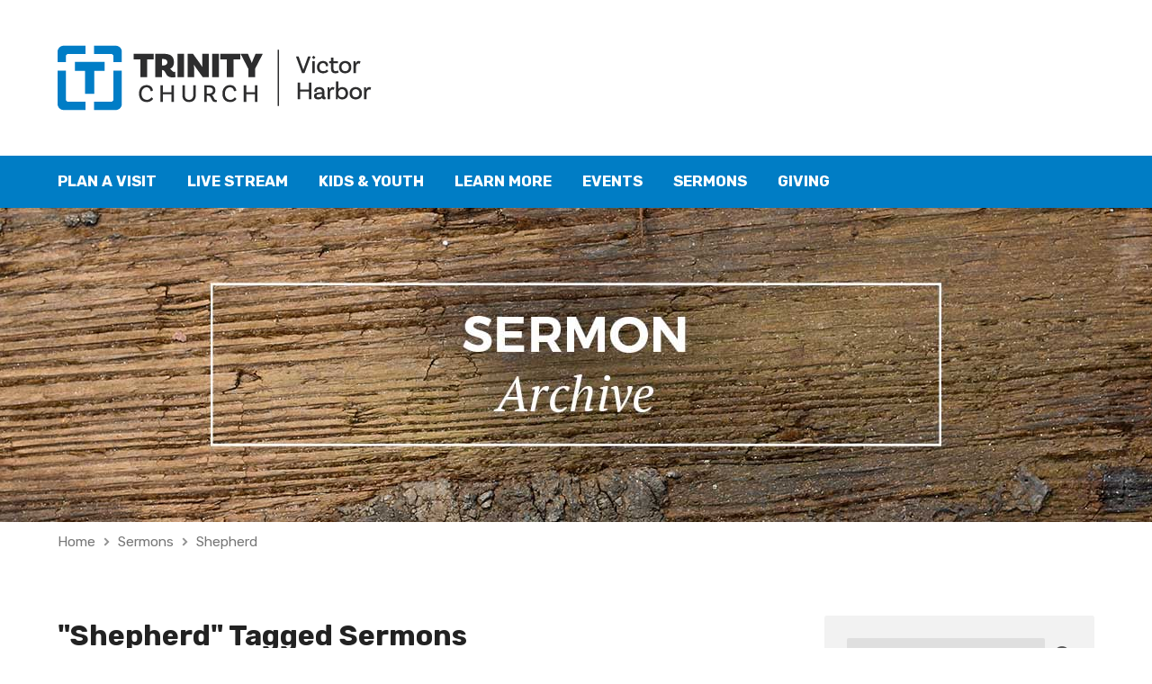

--- FILE ---
content_type: text/html; charset=UTF-8
request_url: https://www.trinitysouthcoast.org.au/sermon-tag/shepherd/
body_size: 100984
content:
<!DOCTYPE html>
<html class="no-js exodus-html" lang="en-AU">
<head>
<meta charset="UTF-8" />
<link rel="pingback" href="" />
<meta name='robots' content='index, follow, max-image-preview:large, max-snippet:-1, max-video-preview:-1' />
	<style>img:is([sizes="auto" i], [sizes^="auto," i]) { contain-intrinsic-size: 3000px 1500px }</style>
	
	<!-- This site is optimized with the Yoast SEO plugin v25.1 - https://yoast.com/wordpress/plugins/seo/ -->
	<title>Shepherd Archives | Trinity Church Victor Harbor</title>
	<link rel="canonical" href="https://www.trinitysouthcoast.org.au/sermon-tag/shepherd/" />
	<meta property="og:locale" content="en_US" />
	<meta property="og:type" content="article" />
	<meta property="og:title" content="Shepherd Archives | Trinity Church Victor Harbor" />
	<meta property="og:url" content="https://www.trinitysouthcoast.org.au/sermon-tag/shepherd/" />
	<meta property="og:site_name" content="Trinity Church Victor Harbor" />
	<script type="application/ld+json" class="yoast-schema-graph">{"@context":"https://schema.org","@graph":[{"@type":"CollectionPage","@id":"https://www.trinitysouthcoast.org.au/sermon-tag/shepherd/","url":"https://www.trinitysouthcoast.org.au/sermon-tag/shepherd/","name":"Shepherd Archives | Trinity Church Victor Harbor","isPartOf":{"@id":"https://www.trinitysouthcoast.org.au/#website"},"primaryImageOfPage":{"@id":"https://www.trinitysouthcoast.org.au/sermon-tag/shepherd/#primaryimage"},"image":{"@id":"https://www.trinitysouthcoast.org.au/sermon-tag/shepherd/#primaryimage"},"thumbnailUrl":"https://www.trinitysouthcoast.org.au/wp-content/uploads/2024/07/Psalms-Songs-of-the-King-iTunes-small.jpg","breadcrumb":{"@id":"https://www.trinitysouthcoast.org.au/sermon-tag/shepherd/#breadcrumb"},"inLanguage":"en-AU"},{"@type":"ImageObject","inLanguage":"en-AU","@id":"https://www.trinitysouthcoast.org.au/sermon-tag/shepherd/#primaryimage","url":"https://www.trinitysouthcoast.org.au/wp-content/uploads/2024/07/Psalms-Songs-of-the-King-iTunes-small.jpg","contentUrl":"https://www.trinitysouthcoast.org.au/wp-content/uploads/2024/07/Psalms-Songs-of-the-King-iTunes-small.jpg","width":2048,"height":2048},{"@type":"BreadcrumbList","@id":"https://www.trinitysouthcoast.org.au/sermon-tag/shepherd/#breadcrumb","itemListElement":[{"@type":"ListItem","position":1,"name":"Home","item":"https://www.trinitysouthcoast.org.au/"},{"@type":"ListItem","position":2,"name":"Shepherd"}]},{"@type":"WebSite","@id":"https://www.trinitysouthcoast.org.au/#website","url":"https://www.trinitysouthcoast.org.au/","name":"Trinity Church Victor Harbor","description":"","publisher":{"@id":"https://www.trinitysouthcoast.org.au/#organization"},"potentialAction":[{"@type":"SearchAction","target":{"@type":"EntryPoint","urlTemplate":"https://www.trinitysouthcoast.org.au/?s={search_term_string}"},"query-input":{"@type":"PropertyValueSpecification","valueRequired":true,"valueName":"search_term_string"}}],"inLanguage":"en-AU"},{"@type":"Organization","@id":"https://www.trinitysouthcoast.org.au/#organization","name":"Trinity Church Victor Harbor","url":"https://www.trinitysouthcoast.org.au/","logo":{"@type":"ImageObject","inLanguage":"en-AU","@id":"https://www.trinitysouthcoast.org.au/#/schema/logo/image/","url":"https://www.trinitysouthcoast.org.au/wp-content/uploads/2018/10/google-profile-picture.jpg","contentUrl":"https://www.trinitysouthcoast.org.au/wp-content/uploads/2018/10/google-profile-picture.jpg","width":3000,"height":3000,"caption":"Trinity Church Victor Harbor"},"image":{"@id":"https://www.trinitysouthcoast.org.au/#/schema/logo/image/"},"sameAs":["https://www.facebook.com/trinitychurchvictorharbor","https://www.youtube.com/channel/UCtQc_ORWyrinO2Dqv-0a8tQ"]}]}</script>
	<!-- / Yoast SEO plugin. -->


<link rel='dns-prefetch' href='//fonts.googleapis.com' />
<link rel="alternate" type="application/rss+xml" title="Trinity Church Victor Harbor &raquo; Feed" href="https://www.trinitysouthcoast.org.au/feed/" />
<link rel="alternate" type="application/rss+xml" title="Trinity Church Victor Harbor &raquo; Comments Feed" href="https://www.trinitysouthcoast.org.au/comments/feed/" />
<link rel="alternate" type="application/rss+xml" title="Trinity Church Victor Harbor &raquo; Shepherd Sermon Tag Feed" href="https://www.trinitysouthcoast.org.au/sermon-tag/shepherd/feed/" />
		<!-- This site uses the Google Analytics by MonsterInsights plugin v9.5.3 - Using Analytics tracking - https://www.monsterinsights.com/ -->
							<script src="//www.googletagmanager.com/gtag/js?id=G-BTE9C5XQMX"  data-cfasync="false" data-wpfc-render="false" type="text/javascript" async></script>
			<script data-cfasync="false" data-wpfc-render="false" type="text/javascript">
				var mi_version = '9.5.3';
				var mi_track_user = true;
				var mi_no_track_reason = '';
								var MonsterInsightsDefaultLocations = {"page_location":"https:\/\/www.trinitysouthcoast.org.au\/sermon-tag\/shepherd\/"};
				if ( typeof MonsterInsightsPrivacyGuardFilter === 'function' ) {
					var MonsterInsightsLocations = (typeof MonsterInsightsExcludeQuery === 'object') ? MonsterInsightsPrivacyGuardFilter( MonsterInsightsExcludeQuery ) : MonsterInsightsPrivacyGuardFilter( MonsterInsightsDefaultLocations );
				} else {
					var MonsterInsightsLocations = (typeof MonsterInsightsExcludeQuery === 'object') ? MonsterInsightsExcludeQuery : MonsterInsightsDefaultLocations;
				}

								var disableStrs = [
										'ga-disable-G-BTE9C5XQMX',
									];

				/* Function to detect opted out users */
				function __gtagTrackerIsOptedOut() {
					for (var index = 0; index < disableStrs.length; index++) {
						if (document.cookie.indexOf(disableStrs[index] + '=true') > -1) {
							return true;
						}
					}

					return false;
				}

				/* Disable tracking if the opt-out cookie exists. */
				if (__gtagTrackerIsOptedOut()) {
					for (var index = 0; index < disableStrs.length; index++) {
						window[disableStrs[index]] = true;
					}
				}

				/* Opt-out function */
				function __gtagTrackerOptout() {
					for (var index = 0; index < disableStrs.length; index++) {
						document.cookie = disableStrs[index] + '=true; expires=Thu, 31 Dec 2099 23:59:59 UTC; path=/';
						window[disableStrs[index]] = true;
					}
				}

				if ('undefined' === typeof gaOptout) {
					function gaOptout() {
						__gtagTrackerOptout();
					}
				}
								window.dataLayer = window.dataLayer || [];

				window.MonsterInsightsDualTracker = {
					helpers: {},
					trackers: {},
				};
				if (mi_track_user) {
					function __gtagDataLayer() {
						dataLayer.push(arguments);
					}

					function __gtagTracker(type, name, parameters) {
						if (!parameters) {
							parameters = {};
						}

						if (parameters.send_to) {
							__gtagDataLayer.apply(null, arguments);
							return;
						}

						if (type === 'event') {
														parameters.send_to = monsterinsights_frontend.v4_id;
							var hookName = name;
							if (typeof parameters['event_category'] !== 'undefined') {
								hookName = parameters['event_category'] + ':' + name;
							}

							if (typeof MonsterInsightsDualTracker.trackers[hookName] !== 'undefined') {
								MonsterInsightsDualTracker.trackers[hookName](parameters);
							} else {
								__gtagDataLayer('event', name, parameters);
							}
							
						} else {
							__gtagDataLayer.apply(null, arguments);
						}
					}

					__gtagTracker('js', new Date());
					__gtagTracker('set', {
						'developer_id.dZGIzZG': true,
											});
					if ( MonsterInsightsLocations.page_location ) {
						__gtagTracker('set', MonsterInsightsLocations);
					}
										__gtagTracker('config', 'G-BTE9C5XQMX', {"forceSSL":"true"} );
															window.gtag = __gtagTracker;										(function () {
						/* https://developers.google.com/analytics/devguides/collection/analyticsjs/ */
						/* ga and __gaTracker compatibility shim. */
						var noopfn = function () {
							return null;
						};
						var newtracker = function () {
							return new Tracker();
						};
						var Tracker = function () {
							return null;
						};
						var p = Tracker.prototype;
						p.get = noopfn;
						p.set = noopfn;
						p.send = function () {
							var args = Array.prototype.slice.call(arguments);
							args.unshift('send');
							__gaTracker.apply(null, args);
						};
						var __gaTracker = function () {
							var len = arguments.length;
							if (len === 0) {
								return;
							}
							var f = arguments[len - 1];
							if (typeof f !== 'object' || f === null || typeof f.hitCallback !== 'function') {
								if ('send' === arguments[0]) {
									var hitConverted, hitObject = false, action;
									if ('event' === arguments[1]) {
										if ('undefined' !== typeof arguments[3]) {
											hitObject = {
												'eventAction': arguments[3],
												'eventCategory': arguments[2],
												'eventLabel': arguments[4],
												'value': arguments[5] ? arguments[5] : 1,
											}
										}
									}
									if ('pageview' === arguments[1]) {
										if ('undefined' !== typeof arguments[2]) {
											hitObject = {
												'eventAction': 'page_view',
												'page_path': arguments[2],
											}
										}
									}
									if (typeof arguments[2] === 'object') {
										hitObject = arguments[2];
									}
									if (typeof arguments[5] === 'object') {
										Object.assign(hitObject, arguments[5]);
									}
									if ('undefined' !== typeof arguments[1].hitType) {
										hitObject = arguments[1];
										if ('pageview' === hitObject.hitType) {
											hitObject.eventAction = 'page_view';
										}
									}
									if (hitObject) {
										action = 'timing' === arguments[1].hitType ? 'timing_complete' : hitObject.eventAction;
										hitConverted = mapArgs(hitObject);
										__gtagTracker('event', action, hitConverted);
									}
								}
								return;
							}

							function mapArgs(args) {
								var arg, hit = {};
								var gaMap = {
									'eventCategory': 'event_category',
									'eventAction': 'event_action',
									'eventLabel': 'event_label',
									'eventValue': 'event_value',
									'nonInteraction': 'non_interaction',
									'timingCategory': 'event_category',
									'timingVar': 'name',
									'timingValue': 'value',
									'timingLabel': 'event_label',
									'page': 'page_path',
									'location': 'page_location',
									'title': 'page_title',
									'referrer' : 'page_referrer',
								};
								for (arg in args) {
																		if (!(!args.hasOwnProperty(arg) || !gaMap.hasOwnProperty(arg))) {
										hit[gaMap[arg]] = args[arg];
									} else {
										hit[arg] = args[arg];
									}
								}
								return hit;
							}

							try {
								f.hitCallback();
							} catch (ex) {
							}
						};
						__gaTracker.create = newtracker;
						__gaTracker.getByName = newtracker;
						__gaTracker.getAll = function () {
							return [];
						};
						__gaTracker.remove = noopfn;
						__gaTracker.loaded = true;
						window['__gaTracker'] = __gaTracker;
					})();
									} else {
										console.log("");
					(function () {
						function __gtagTracker() {
							return null;
						}

						window['__gtagTracker'] = __gtagTracker;
						window['gtag'] = __gtagTracker;
					})();
									}
			</script>
				<!-- / Google Analytics by MonsterInsights -->
		<script type="text/javascript">
/* <![CDATA[ */
window._wpemojiSettings = {"baseUrl":"https:\/\/s.w.org\/images\/core\/emoji\/16.0.1\/72x72\/","ext":".png","svgUrl":"https:\/\/s.w.org\/images\/core\/emoji\/16.0.1\/svg\/","svgExt":".svg","source":{"concatemoji":"https:\/\/www.trinitysouthcoast.org.au\/wp-includes\/js\/wp-emoji-release.min.js?ver=6.8.3"}};
/*! This file is auto-generated */
!function(s,n){var o,i,e;function c(e){try{var t={supportTests:e,timestamp:(new Date).valueOf()};sessionStorage.setItem(o,JSON.stringify(t))}catch(e){}}function p(e,t,n){e.clearRect(0,0,e.canvas.width,e.canvas.height),e.fillText(t,0,0);var t=new Uint32Array(e.getImageData(0,0,e.canvas.width,e.canvas.height).data),a=(e.clearRect(0,0,e.canvas.width,e.canvas.height),e.fillText(n,0,0),new Uint32Array(e.getImageData(0,0,e.canvas.width,e.canvas.height).data));return t.every(function(e,t){return e===a[t]})}function u(e,t){e.clearRect(0,0,e.canvas.width,e.canvas.height),e.fillText(t,0,0);for(var n=e.getImageData(16,16,1,1),a=0;a<n.data.length;a++)if(0!==n.data[a])return!1;return!0}function f(e,t,n,a){switch(t){case"flag":return n(e,"\ud83c\udff3\ufe0f\u200d\u26a7\ufe0f","\ud83c\udff3\ufe0f\u200b\u26a7\ufe0f")?!1:!n(e,"\ud83c\udde8\ud83c\uddf6","\ud83c\udde8\u200b\ud83c\uddf6")&&!n(e,"\ud83c\udff4\udb40\udc67\udb40\udc62\udb40\udc65\udb40\udc6e\udb40\udc67\udb40\udc7f","\ud83c\udff4\u200b\udb40\udc67\u200b\udb40\udc62\u200b\udb40\udc65\u200b\udb40\udc6e\u200b\udb40\udc67\u200b\udb40\udc7f");case"emoji":return!a(e,"\ud83e\udedf")}return!1}function g(e,t,n,a){var r="undefined"!=typeof WorkerGlobalScope&&self instanceof WorkerGlobalScope?new OffscreenCanvas(300,150):s.createElement("canvas"),o=r.getContext("2d",{willReadFrequently:!0}),i=(o.textBaseline="top",o.font="600 32px Arial",{});return e.forEach(function(e){i[e]=t(o,e,n,a)}),i}function t(e){var t=s.createElement("script");t.src=e,t.defer=!0,s.head.appendChild(t)}"undefined"!=typeof Promise&&(o="wpEmojiSettingsSupports",i=["flag","emoji"],n.supports={everything:!0,everythingExceptFlag:!0},e=new Promise(function(e){s.addEventListener("DOMContentLoaded",e,{once:!0})}),new Promise(function(t){var n=function(){try{var e=JSON.parse(sessionStorage.getItem(o));if("object"==typeof e&&"number"==typeof e.timestamp&&(new Date).valueOf()<e.timestamp+604800&&"object"==typeof e.supportTests)return e.supportTests}catch(e){}return null}();if(!n){if("undefined"!=typeof Worker&&"undefined"!=typeof OffscreenCanvas&&"undefined"!=typeof URL&&URL.createObjectURL&&"undefined"!=typeof Blob)try{var e="postMessage("+g.toString()+"("+[JSON.stringify(i),f.toString(),p.toString(),u.toString()].join(",")+"));",a=new Blob([e],{type:"text/javascript"}),r=new Worker(URL.createObjectURL(a),{name:"wpTestEmojiSupports"});return void(r.onmessage=function(e){c(n=e.data),r.terminate(),t(n)})}catch(e){}c(n=g(i,f,p,u))}t(n)}).then(function(e){for(var t in e)n.supports[t]=e[t],n.supports.everything=n.supports.everything&&n.supports[t],"flag"!==t&&(n.supports.everythingExceptFlag=n.supports.everythingExceptFlag&&n.supports[t]);n.supports.everythingExceptFlag=n.supports.everythingExceptFlag&&!n.supports.flag,n.DOMReady=!1,n.readyCallback=function(){n.DOMReady=!0}}).then(function(){return e}).then(function(){var e;n.supports.everything||(n.readyCallback(),(e=n.source||{}).concatemoji?t(e.concatemoji):e.wpemoji&&e.twemoji&&(t(e.twemoji),t(e.wpemoji)))}))}((window,document),window._wpemojiSettings);
/* ]]> */
</script>
<style id='wp-emoji-styles-inline-css' type='text/css'>

	img.wp-smiley, img.emoji {
		display: inline !important;
		border: none !important;
		box-shadow: none !important;
		height: 1em !important;
		width: 1em !important;
		margin: 0 0.07em !important;
		vertical-align: -0.1em !important;
		background: none !important;
		padding: 0 !important;
	}
</style>
<link rel='stylesheet' id='wp-block-library-css' href='https://www.trinitysouthcoast.org.au/wp-includes/css/dist/block-library/style.min.css?ver=6.8.3' type='text/css' media='all' />
<style id='classic-theme-styles-inline-css' type='text/css'>
/*! This file is auto-generated */
.wp-block-button__link{color:#fff;background-color:#32373c;border-radius:9999px;box-shadow:none;text-decoration:none;padding:calc(.667em + 2px) calc(1.333em + 2px);font-size:1.125em}.wp-block-file__button{background:#32373c;color:#fff;text-decoration:none}
</style>
<style id='global-styles-inline-css' type='text/css'>
:root{--wp--preset--aspect-ratio--square: 1;--wp--preset--aspect-ratio--4-3: 4/3;--wp--preset--aspect-ratio--3-4: 3/4;--wp--preset--aspect-ratio--3-2: 3/2;--wp--preset--aspect-ratio--2-3: 2/3;--wp--preset--aspect-ratio--16-9: 16/9;--wp--preset--aspect-ratio--9-16: 9/16;--wp--preset--color--black: #000000;--wp--preset--color--cyan-bluish-gray: #abb8c3;--wp--preset--color--white: #fff;--wp--preset--color--pale-pink: #f78da7;--wp--preset--color--vivid-red: #cf2e2e;--wp--preset--color--luminous-vivid-orange: #ff6900;--wp--preset--color--luminous-vivid-amber: #fcb900;--wp--preset--color--light-green-cyan: #7bdcb5;--wp--preset--color--vivid-green-cyan: #00d084;--wp--preset--color--pale-cyan-blue: #8ed1fc;--wp--preset--color--vivid-cyan-blue: #0693e3;--wp--preset--color--vivid-purple: #9b51e0;--wp--preset--color--main: #007dc5;--wp--preset--color--accent: #007dc5;--wp--preset--color--dark: #000;--wp--preset--color--light: #777;--wp--preset--color--light-bg: #f2f2f2;--wp--preset--gradient--vivid-cyan-blue-to-vivid-purple: linear-gradient(135deg,rgba(6,147,227,1) 0%,rgb(155,81,224) 100%);--wp--preset--gradient--light-green-cyan-to-vivid-green-cyan: linear-gradient(135deg,rgb(122,220,180) 0%,rgb(0,208,130) 100%);--wp--preset--gradient--luminous-vivid-amber-to-luminous-vivid-orange: linear-gradient(135deg,rgba(252,185,0,1) 0%,rgba(255,105,0,1) 100%);--wp--preset--gradient--luminous-vivid-orange-to-vivid-red: linear-gradient(135deg,rgba(255,105,0,1) 0%,rgb(207,46,46) 100%);--wp--preset--gradient--very-light-gray-to-cyan-bluish-gray: linear-gradient(135deg,rgb(238,238,238) 0%,rgb(169,184,195) 100%);--wp--preset--gradient--cool-to-warm-spectrum: linear-gradient(135deg,rgb(74,234,220) 0%,rgb(151,120,209) 20%,rgb(207,42,186) 40%,rgb(238,44,130) 60%,rgb(251,105,98) 80%,rgb(254,248,76) 100%);--wp--preset--gradient--blush-light-purple: linear-gradient(135deg,rgb(255,206,236) 0%,rgb(152,150,240) 100%);--wp--preset--gradient--blush-bordeaux: linear-gradient(135deg,rgb(254,205,165) 0%,rgb(254,45,45) 50%,rgb(107,0,62) 100%);--wp--preset--gradient--luminous-dusk: linear-gradient(135deg,rgb(255,203,112) 0%,rgb(199,81,192) 50%,rgb(65,88,208) 100%);--wp--preset--gradient--pale-ocean: linear-gradient(135deg,rgb(255,245,203) 0%,rgb(182,227,212) 50%,rgb(51,167,181) 100%);--wp--preset--gradient--electric-grass: linear-gradient(135deg,rgb(202,248,128) 0%,rgb(113,206,126) 100%);--wp--preset--gradient--midnight: linear-gradient(135deg,rgb(2,3,129) 0%,rgb(40,116,252) 100%);--wp--preset--font-size--small: 13px;--wp--preset--font-size--medium: 20px;--wp--preset--font-size--large: 36px;--wp--preset--font-size--x-large: 42px;--wp--preset--spacing--20: 0.44rem;--wp--preset--spacing--30: 0.67rem;--wp--preset--spacing--40: 1rem;--wp--preset--spacing--50: 1.5rem;--wp--preset--spacing--60: 2.25rem;--wp--preset--spacing--70: 3.38rem;--wp--preset--spacing--80: 5.06rem;--wp--preset--shadow--natural: 6px 6px 9px rgba(0, 0, 0, 0.2);--wp--preset--shadow--deep: 12px 12px 50px rgba(0, 0, 0, 0.4);--wp--preset--shadow--sharp: 6px 6px 0px rgba(0, 0, 0, 0.2);--wp--preset--shadow--outlined: 6px 6px 0px -3px rgba(255, 255, 255, 1), 6px 6px rgba(0, 0, 0, 1);--wp--preset--shadow--crisp: 6px 6px 0px rgba(0, 0, 0, 1);}:where(.is-layout-flex){gap: 0.5em;}:where(.is-layout-grid){gap: 0.5em;}body .is-layout-flex{display: flex;}.is-layout-flex{flex-wrap: wrap;align-items: center;}.is-layout-flex > :is(*, div){margin: 0;}body .is-layout-grid{display: grid;}.is-layout-grid > :is(*, div){margin: 0;}:where(.wp-block-columns.is-layout-flex){gap: 2em;}:where(.wp-block-columns.is-layout-grid){gap: 2em;}:where(.wp-block-post-template.is-layout-flex){gap: 1.25em;}:where(.wp-block-post-template.is-layout-grid){gap: 1.25em;}.has-black-color{color: var(--wp--preset--color--black) !important;}.has-cyan-bluish-gray-color{color: var(--wp--preset--color--cyan-bluish-gray) !important;}.has-white-color{color: var(--wp--preset--color--white) !important;}.has-pale-pink-color{color: var(--wp--preset--color--pale-pink) !important;}.has-vivid-red-color{color: var(--wp--preset--color--vivid-red) !important;}.has-luminous-vivid-orange-color{color: var(--wp--preset--color--luminous-vivid-orange) !important;}.has-luminous-vivid-amber-color{color: var(--wp--preset--color--luminous-vivid-amber) !important;}.has-light-green-cyan-color{color: var(--wp--preset--color--light-green-cyan) !important;}.has-vivid-green-cyan-color{color: var(--wp--preset--color--vivid-green-cyan) !important;}.has-pale-cyan-blue-color{color: var(--wp--preset--color--pale-cyan-blue) !important;}.has-vivid-cyan-blue-color{color: var(--wp--preset--color--vivid-cyan-blue) !important;}.has-vivid-purple-color{color: var(--wp--preset--color--vivid-purple) !important;}.has-black-background-color{background-color: var(--wp--preset--color--black) !important;}.has-cyan-bluish-gray-background-color{background-color: var(--wp--preset--color--cyan-bluish-gray) !important;}.has-white-background-color{background-color: var(--wp--preset--color--white) !important;}.has-pale-pink-background-color{background-color: var(--wp--preset--color--pale-pink) !important;}.has-vivid-red-background-color{background-color: var(--wp--preset--color--vivid-red) !important;}.has-luminous-vivid-orange-background-color{background-color: var(--wp--preset--color--luminous-vivid-orange) !important;}.has-luminous-vivid-amber-background-color{background-color: var(--wp--preset--color--luminous-vivid-amber) !important;}.has-light-green-cyan-background-color{background-color: var(--wp--preset--color--light-green-cyan) !important;}.has-vivid-green-cyan-background-color{background-color: var(--wp--preset--color--vivid-green-cyan) !important;}.has-pale-cyan-blue-background-color{background-color: var(--wp--preset--color--pale-cyan-blue) !important;}.has-vivid-cyan-blue-background-color{background-color: var(--wp--preset--color--vivid-cyan-blue) !important;}.has-vivid-purple-background-color{background-color: var(--wp--preset--color--vivid-purple) !important;}.has-black-border-color{border-color: var(--wp--preset--color--black) !important;}.has-cyan-bluish-gray-border-color{border-color: var(--wp--preset--color--cyan-bluish-gray) !important;}.has-white-border-color{border-color: var(--wp--preset--color--white) !important;}.has-pale-pink-border-color{border-color: var(--wp--preset--color--pale-pink) !important;}.has-vivid-red-border-color{border-color: var(--wp--preset--color--vivid-red) !important;}.has-luminous-vivid-orange-border-color{border-color: var(--wp--preset--color--luminous-vivid-orange) !important;}.has-luminous-vivid-amber-border-color{border-color: var(--wp--preset--color--luminous-vivid-amber) !important;}.has-light-green-cyan-border-color{border-color: var(--wp--preset--color--light-green-cyan) !important;}.has-vivid-green-cyan-border-color{border-color: var(--wp--preset--color--vivid-green-cyan) !important;}.has-pale-cyan-blue-border-color{border-color: var(--wp--preset--color--pale-cyan-blue) !important;}.has-vivid-cyan-blue-border-color{border-color: var(--wp--preset--color--vivid-cyan-blue) !important;}.has-vivid-purple-border-color{border-color: var(--wp--preset--color--vivid-purple) !important;}.has-vivid-cyan-blue-to-vivid-purple-gradient-background{background: var(--wp--preset--gradient--vivid-cyan-blue-to-vivid-purple) !important;}.has-light-green-cyan-to-vivid-green-cyan-gradient-background{background: var(--wp--preset--gradient--light-green-cyan-to-vivid-green-cyan) !important;}.has-luminous-vivid-amber-to-luminous-vivid-orange-gradient-background{background: var(--wp--preset--gradient--luminous-vivid-amber-to-luminous-vivid-orange) !important;}.has-luminous-vivid-orange-to-vivid-red-gradient-background{background: var(--wp--preset--gradient--luminous-vivid-orange-to-vivid-red) !important;}.has-very-light-gray-to-cyan-bluish-gray-gradient-background{background: var(--wp--preset--gradient--very-light-gray-to-cyan-bluish-gray) !important;}.has-cool-to-warm-spectrum-gradient-background{background: var(--wp--preset--gradient--cool-to-warm-spectrum) !important;}.has-blush-light-purple-gradient-background{background: var(--wp--preset--gradient--blush-light-purple) !important;}.has-blush-bordeaux-gradient-background{background: var(--wp--preset--gradient--blush-bordeaux) !important;}.has-luminous-dusk-gradient-background{background: var(--wp--preset--gradient--luminous-dusk) !important;}.has-pale-ocean-gradient-background{background: var(--wp--preset--gradient--pale-ocean) !important;}.has-electric-grass-gradient-background{background: var(--wp--preset--gradient--electric-grass) !important;}.has-midnight-gradient-background{background: var(--wp--preset--gradient--midnight) !important;}.has-small-font-size{font-size: var(--wp--preset--font-size--small) !important;}.has-medium-font-size{font-size: var(--wp--preset--font-size--medium) !important;}.has-large-font-size{font-size: var(--wp--preset--font-size--large) !important;}.has-x-large-font-size{font-size: var(--wp--preset--font-size--x-large) !important;}
:where(.wp-block-post-template.is-layout-flex){gap: 1.25em;}:where(.wp-block-post-template.is-layout-grid){gap: 1.25em;}
:where(.wp-block-columns.is-layout-flex){gap: 2em;}:where(.wp-block-columns.is-layout-grid){gap: 2em;}
:root :where(.wp-block-pullquote){font-size: 1.5em;line-height: 1.6;}
</style>
<link rel='stylesheet' id='contact-form-7-css' href='https://www.trinitysouthcoast.org.au/wp-content/plugins/contact-form-7/includes/css/styles.css?ver=6.0.6' type='text/css' media='all' />
<link rel='stylesheet' id='collapscore-css-css' href='https://www.trinitysouthcoast.org.au/wp-content/plugins/jquery-collapse-o-matic/css/core_style.css?ver=1.0' type='text/css' media='all' />
<link rel='stylesheet' id='collapseomatic-css-css' href='https://www.trinitysouthcoast.org.au/wp-content/plugins/jquery-collapse-o-matic/css/light_style.css?ver=1.6' type='text/css' media='all' />
<link rel='stylesheet' id='elusive-webfont-css' href='https://www.trinitysouthcoast.org.au/wp-content/themes/exodus/css/elusive-webfont.css?ver=3.3.4' type='text/css' media='all' />
<link rel='stylesheet' id='chld_thm_cfg_parent-css' href='https://www.trinitysouthcoast.org.au/wp-content/themes/exodus/style.css?ver=6.8.3' type='text/css' media='all' />
<link rel='stylesheet' id='exodus-google-fonts-css' href='//fonts.googleapis.com/css?family=Roboto:400,700,400italic,700italic%7CDroid+Serif:400,700,400italic,700italic' type='text/css' media='all' />
<link rel='stylesheet' id='exodus-style-css' href='https://www.trinitysouthcoast.org.au/wp-content/themes/exodus-child-2018/style.css?ver=2.2.1.1547437331' type='text/css' media='all' />
<link rel='stylesheet' id='exodus-responsive-css' href='https://www.trinitysouthcoast.org.au/wp-content/themes/exodus/css/responsive.css?ver=3.3.4' type='text/css' media='all' />
<link rel='stylesheet' id='exodus-color-css' href='https://www.trinitysouthcoast.org.au/wp-content/themes/exodus/colors/light/style.css?ver=3.3.4' type='text/css' media='all' />
<style id='akismet-widget-style-inline-css' type='text/css'>

			.a-stats {
				--akismet-color-mid-green: #357b49;
				--akismet-color-white: #fff;
				--akismet-color-light-grey: #f6f7f7;

				max-width: 350px;
				width: auto;
			}

			.a-stats * {
				all: unset;
				box-sizing: border-box;
			}

			.a-stats strong {
				font-weight: 600;
			}

			.a-stats a.a-stats__link,
			.a-stats a.a-stats__link:visited,
			.a-stats a.a-stats__link:active {
				background: var(--akismet-color-mid-green);
				border: none;
				box-shadow: none;
				border-radius: 8px;
				color: var(--akismet-color-white);
				cursor: pointer;
				display: block;
				font-family: -apple-system, BlinkMacSystemFont, 'Segoe UI', 'Roboto', 'Oxygen-Sans', 'Ubuntu', 'Cantarell', 'Helvetica Neue', sans-serif;
				font-weight: 500;
				padding: 12px;
				text-align: center;
				text-decoration: none;
				transition: all 0.2s ease;
			}

			/* Extra specificity to deal with TwentyTwentyOne focus style */
			.widget .a-stats a.a-stats__link:focus {
				background: var(--akismet-color-mid-green);
				color: var(--akismet-color-white);
				text-decoration: none;
			}

			.a-stats a.a-stats__link:hover {
				filter: brightness(110%);
				box-shadow: 0 4px 12px rgba(0, 0, 0, 0.06), 0 0 2px rgba(0, 0, 0, 0.16);
			}

			.a-stats .count {
				color: var(--akismet-color-white);
				display: block;
				font-size: 1.5em;
				line-height: 1.4;
				padding: 0 13px;
				white-space: nowrap;
			}
		
</style>
<script type="text/javascript" src="https://www.trinitysouthcoast.org.au/wp-includes/js/jquery/jquery.min.js?ver=3.7.1" id="jquery-core-js"></script>
<script type="text/javascript" src="https://www.trinitysouthcoast.org.au/wp-includes/js/jquery/jquery-migrate.min.js?ver=3.4.1" id="jquery-migrate-js"></script>
<script type="text/javascript" id="ctfw-ie-unsupported-js-extra">
/* <![CDATA[ */
var ctfw_ie_unsupported = {"default_version":"7","min_version":"5","max_version":"9","version":"8","message":"You are using an outdated version of Internet Explorer. Please upgrade your browser to use this site.","redirect_url":"https:\/\/browsehappy.com\/"};
/* ]]> */
</script>
<script type="text/javascript" src="https://www.trinitysouthcoast.org.au/wp-content/themes/exodus/framework/js/ie-unsupported.js?ver=3.3.4" id="ctfw-ie-unsupported-js"></script>
<script type="text/javascript" src="https://www.trinitysouthcoast.org.au/wp-content/plugins/google-analytics-for-wordpress/assets/js/frontend-gtag.min.js?ver=9.5.3" id="monsterinsights-frontend-script-js" async="async" data-wp-strategy="async"></script>
<script data-cfasync="false" data-wpfc-render="false" type="text/javascript" id='monsterinsights-frontend-script-js-extra'>/* <![CDATA[ */
var monsterinsights_frontend = {"js_events_tracking":"true","download_extensions":"doc,pdf,ppt,zip,xls,mp3,docx,pptx,xlsx","inbound_paths":"[]","home_url":"https:\/\/www.trinitysouthcoast.org.au","hash_tracking":"false","v4_id":"G-BTE9C5XQMX"};/* ]]> */
</script>
<script type="text/javascript" src="https://www.trinitysouthcoast.org.au/wp-content/themes/exodus/framework/js/jquery.fitvids.js?ver=3.3.4" id="fitvids-js"></script>
<script type="text/javascript" id="ctfw-responsive-embeds-js-extra">
/* <![CDATA[ */
var ctfw_responsive_embeds = {"wp_responsive_embeds":"1"};
/* ]]> */
</script>
<script type="text/javascript" src="https://www.trinitysouthcoast.org.au/wp-content/themes/exodus/framework/js/responsive-embeds.js?ver=3.3.4" id="ctfw-responsive-embeds-js"></script>
<script type="text/javascript" src="https://www.trinitysouthcoast.org.au/wp-content/themes/exodus/js/superfish.modified.js?ver=3.3.4" id="superfish-js"></script>
<script type="text/javascript" src="https://www.trinitysouthcoast.org.au/wp-content/themes/exodus/js/supersubs.js?ver=3.3.4" id="supersubs-js"></script>
<script type="text/javascript" src="https://www.trinitysouthcoast.org.au/wp-content/themes/exodus/js/jquery.meanmenu.min.js?ver=3.3.4" id="jquery-meanmenu-js"></script>
<script type="text/javascript" src="https://www.trinitysouthcoast.org.au/wp-content/themes/exodus/js/jquery_cookie.min.js?ver=3.3.4" id="jquery-cookie-js"></script>
<script type="text/javascript" id="exodus-main-js-extra">
/* <![CDATA[ */
var exodus_main = {"site_path":"\/","home_url":"https:\/\/www.trinitysouthcoast.org.au","color_url":"https:\/\/www.trinitysouthcoast.org.au\/wp-content\/themes\/exodus\/colors\/light","is_ssl":"1","mobile_menu_label":"Menu","slider_slideshow":"1","slider_speed":"4000","comment_name_required":"","comment_email_required":"","comment_name_error_required":"Required","comment_email_error_required":"Required","comment_email_error_invalid":"Invalid Email","comment_url_error_invalid":"Invalid URL","comment_message_error_required":"Comment Required"};
/* ]]> */
</script>
<script type="text/javascript" src="https://www.trinitysouthcoast.org.au/wp-content/themes/exodus/js/main.js?ver=3.3.4" id="exodus-main-js"></script>
<link rel="https://api.w.org/" href="https://www.trinitysouthcoast.org.au/wp-json/" /><link rel="alternate" title="JSON" type="application/json" href="https://www.trinitysouthcoast.org.au/wp-json/wp/v2/ctc_sermon_tag/365" /><link rel="EditURI" type="application/rsd+xml" title="RSD" href="https://www.trinitysouthcoast.org.au/xmlrpc.php?rsd" />
<meta name="generator" content="WordPress 6.8.3" />
	<link rel="preconnect" href="https://fonts.googleapis.com">
	<link rel="preconnect" href="https://fonts.gstatic.com">
	<link href='https://fonts.googleapis.com/css2?display=swap&family=Rubik:wght@400;700' rel='stylesheet'>
<style type="text/css">.has-main-background-color,p.has-main-background-color { background-color: #007dc5; }.has-main-color,p.has-main-color { color: #007dc5; }.has-accent-background-color,p.has-accent-background-color { background-color: #007dc5; }.has-accent-color,p.has-accent-color { color: #007dc5; }.has-dark-background-color,p.has-dark-background-color { background-color: #000; }.has-dark-color,p.has-dark-color { color: #000; }.has-light-background-color,p.has-light-background-color { background-color: #777; }.has-light-color,p.has-light-color { color: #777; }.has-light-bg-background-color,p.has-light-bg-background-color { background-color: #f2f2f2; }.has-light-bg-color,p.has-light-bg-color { color: #f2f2f2; }.has-white-background-color,p.has-white-background-color { background-color: #fff; }.has-white-color,p.has-white-color { color: #fff; }</style>

<style type="text/css">
#exodus-logo-text {
	font-family: 'Roboto', Arial, Helvetica, sans-serif;
}

.exodus-tagline, #exodus-top-bar-tagline {
	font-family: 'Droid Serif', Georgia, 'Bitstream Vera Serif', 'Times New Roman', Times, serif;
}

.exodus-logo-bar-right-item-date, #exodus-intro-heading, .exodus-main-title, .exodus-entry-content h1, .exodus-entry-content h2, .exodus-entry-content h3, .exodus-entry-content h4, .exodus-entry-content h5, .exodus-entry-content h6, .mce-content-body h1, .mce-content-body h2, .mce-content-body h3, .mce-content-body h4, .mce-content-body h5, .mce-content-body h6, .exodus-author-box h1, .exodus-person header h1, .exodus-location header h1, .exodus-entry-short h1, #reply-title, #exodus-comments-title, .exodus-slide-title, .exodus-caption-image-title, #exodus-banner h1, h1.exodus-widget-title, .has-drop-cap:not(:focus):first-letter {
	font-family: 'Roboto', Arial, Helvetica, sans-serif;
}

#exodus-header-menu-content > li > a, #exodus-footer-menu-links {
	font-family: 'Roboto', Arial, Helvetica, sans-serif;
}

body, input, textarea, select, .sf-menu li li a, .exodus-slide-description, #cancel-comment-reply-link, .exodus-accordion-section-title, a.exodus-button, a.comment-reply-link, a.comment-edit-link, a.post-edit-link, .exodus-nav-left-right a, input[type=submit], .wp-block-file .wp-block-file__button, pre.wp-block-verse {
	font-family: 'Droid Serif', Georgia, 'Bitstream Vera Serif', 'Times New Roman', Times, serif;
}

#exodus-header-menu, .exodus-slide-title, .exodus-slide-title:hover, .flex-control-nav li a.active, .flex-control-nav li a.active:hover, #exodus-banner h1, #exodus-banner h1 a, .exodus-caption-image-title, .exodus-caption-image-title h1, .exodus-logo-bar-right-item-date, a.exodus-button, .exodus-list-buttons a, a.comment-reply-link, .exodus-nav-left-right a, .page-numbers a, .exodus-sidebar-widget:not(.widget_ctfw-highlight) .exodus-widget-title, .exodus-sidebar-widget:not(.widget_ctfw-highlight) .exodus-widget-title a, .widget_tag_cloud a, input[type=submit], .more-link, .exodus-calendar-table-header, .exodus-calendar-table-top, .exodus-calendar-table-header-row, .wp-block-file .wp-block-file__button, .has-main-background-color, p.has-main-background-color {
	background-color: #007dc5;
}

.exodus-calendar-table-header {
	border-color: #007dc5 !important;
}

.has-main-color, p.has-main-color {
	color: #007dc5;
}

a, a:hover, .exodus-list-icons a:hover, a:hover .exodus-text-icon, #exodus-top-bar-menu-links li a:hover, .exodus-top-bar-right-item a:hover .exodus-top-bar-right-item-title, .ctfw-breadcrumbs a:hover, .exodus-comment-meta time:hover, #exodus-footer-top-social-icons a:hover, #exodus-footer-menu-links a:hover, #exodus-notice a:hover, .wp-block-pullquote.is-style-solid-color blockquote cite a, .wp-block-pullquote .has-text-color a, .wp-block-latest-comments__comment-author, .has-accent-color, p.has-accent-color {
	color: #007dc5;
}

.has-accent-background-color, p.has-accent-background-color {
	background-color: #007dc5;
}


</style>
<script type="text/javascript">

jQuery( 'html' )
 	.removeClass( 'no-js' )
 	.addClass( 'js' );

</script>
<script type="text/javascript">
if ( jQuery.cookie( 'exodus_responsive_off' ) ) {

	// Add helper class without delay
	jQuery( 'html' ).addClass( 'exodus-responsive-off' );

	// Disable responsive.css
	jQuery( '#exodus-responsive-css' ).remove();

} else {

	// Add helper class without delay
	jQuery( 'html' ).addClass( 'exodus-responsive-on' );

	// Add viewport meta to head -- IMMEDIATELY, not on ready()
	jQuery( 'head' ).append(' <meta name="viewport" content="width=device-width, initial-scale=1">' );

}
</script>
<link rel="icon" href="https://www.trinitysouthcoast.org.au/wp-content/uploads/2018/10/cropped-icon-150x150.png" sizes="32x32" />
<link rel="icon" href="https://www.trinitysouthcoast.org.au/wp-content/uploads/2018/10/cropped-icon-220x220.png" sizes="192x192" />
<link rel="apple-touch-icon" href="https://www.trinitysouthcoast.org.au/wp-content/uploads/2018/10/cropped-icon-220x220.png" />
<meta name="msapplication-TileImage" content="https://www.trinitysouthcoast.org.au/wp-content/uploads/2018/10/cropped-icon-300x300.png" />
	<style id="egf-frontend-styles" type="text/css">
		p, h1, h2, h3, h4, h5, h6, a, li, cite {} p {font-family: 'Rubik', sans-serif;font-style: normal;font-weight: 400;} h1 {font-family: 'Rubik', sans-serif;font-style: normal;font-weight: 700;} h2 {} h3 {} h4 {} h5 {} h6 {} 	</style>
	</head>
<body data-rsssl=1 class="archive tax-ctc_sermon_tag term-shepherd term-365 wp-embed-responsive wp-theme-exodus wp-child-theme-exodus-child-2018 exodus-logo-font-roboto exodus-tagline-font-droid-serif exodus-heading-font-roboto exodus-menu-font-roboto exodus-body-font-droid-serif exodus-has-logo-image exodus-no-logo-text-lowercase exodus-no-tagline-under-logo exodus-no-tagline-right exodus-has-banner exodus-rounded">

<div id="exodus-container">

	<header id="exodus-header">

		
		<div id="exodus-logo-bar" class="exodus-centered-content">

			<div id="exodus-logo-bar-content">

				
<div id="exodus-logo">

	<div id="exodus-logo-content">

		
			
			<div id="exodus-logo-image" class="exodus-has-hidpi-logo">

				<a href="https://www.trinitysouthcoast.org.au/">

					<img src="https://www.trinitysouthcoast.org.au/wp-content/uploads/2018/10/new-logo.png" alt="Trinity Church Victor Harbor" id="exodus-logo-regular">

											<img src="https://www.trinitysouthcoast.org.au/wp-content/uploads/2018/10/new-logo-retina.png" alt="Trinity Church Victor Harbor" id="exodus-logo-hidpi">
					
				</a>

			</div>

		
		
	</div>

</div>

				
<div id="exodus-logo-bar-right">

	<div id="exodus-logo-bar-right-inner">

		<div id="exodus-logo-bar-right-content">

			
		</div>

	</div>

</div>
			</div>

		</div>

		<nav id="exodus-header-menu" class="exodus-clearfix">

			<div id="exodus-header-menu-inner" class="exodus-centered-content exodus-clearfix">

				<ul id="exodus-header-menu-content" class="sf-menu"><li id="menu-item-1244" class="menu-item menu-item-type-post_type menu-item-object-page menu-item-1244"><a href="https://www.trinitysouthcoast.org.au/plan-a-visit/">Plan a Visit</a></li>
<li id="menu-item-4146" class="menu-item menu-item-type-post_type menu-item-object-page menu-item-4146"><a href="https://www.trinitysouthcoast.org.au/live-stream/">Live Stream</a></li>
<li id="menu-item-4868" class="menu-item menu-item-type-post_type menu-item-object-page menu-item-4868"><a href="https://www.trinitysouthcoast.org.au/kids-youth/">Kids &#038; Youth</a></li>
<li id="menu-item-1218" class="menu-item menu-item-type-post_type menu-item-object-page menu-item-has-children menu-item-1218"><a href="https://www.trinitysouthcoast.org.au/learn-more/">Learn More</a>
<ul class="sub-menu">
	<li id="menu-item-1230" class="menu-item menu-item-type-post_type menu-item-object-page menu-item-1230"><a href="https://www.trinitysouthcoast.org.au/learn-more/our-core-values/">Our Core Values</a></li>
	<li id="menu-item-1229" class="menu-item menu-item-type-post_type menu-item-object-page menu-item-1229"><a href="https://www.trinitysouthcoast.org.au/learn-more/our-goals/">Our Goals</a></li>
	<li id="menu-item-1228" class="menu-item menu-item-type-post_type menu-item-object-page menu-item-1228"><a href="https://www.trinitysouthcoast.org.au/learn-more/our-partners/">Our Partners</a></li>
	<li id="menu-item-1241" class="menu-item menu-item-type-post_type menu-item-object-page menu-item-1241"><a href="https://www.trinitysouthcoast.org.au/learn-more/our-leaders/">Our Leaders</a></li>
	<li id="menu-item-3778" class="menu-item menu-item-type-post_type menu-item-object-page menu-item-3778"><a href="https://www.trinitysouthcoast.org.au/learn-more/church-policies/">Church Policies</a></li>
</ul>
</li>
<li id="menu-item-1188" class="menu-item menu-item-type-post_type menu-item-object-page menu-item-1188"><a href="https://www.trinitysouthcoast.org.au/upcoming-events/">Events</a></li>
<li id="menu-item-1543" class="menu-item menu-item-type-post_type menu-item-object-page menu-item-1543"><a href="https://www.trinitysouthcoast.org.au/sermon-archive/">Sermons</a></li>
<li id="menu-item-1285" class="menu-item menu-item-type-post_type menu-item-object-page menu-item-1285"><a href="https://www.trinitysouthcoast.org.au/giving/">Giving</a></li>
</ul>
				
			</div>

		</nav>

		
		

	
		<div id="exodus-banner" style="background-image: url(https://www.trinitysouthcoast.org.au/wp-content/uploads/2015/06/banner-sermons.jpg);">

			<div id="exodus-banner-inner" class="exodus-centered-content">

				
			</div>

		</div>

	

		<div class="ctfw-breadcrumbs exodus-centered-content"><a href="https://www.trinitysouthcoast.org.au/">Home</a><span class="el-icon-chevron-right exodus-breadcrumb-separator"></span><a href="https://www.trinitysouthcoast.org.au/sermons/">Sermons</a><span class="el-icon-chevron-right exodus-breadcrumb-separator"></span><a href="https://www.trinitysouthcoast.org.au/sermon-tag/shepherd/">Shepherd</a></div>
	</header>

	<div id="exodus-middle">

		<div id="exodus-middle-content" class="exodus-centered-content exodus-clearfix">

<div id="exodus-content" class="exodus-has-sidebar">

	<div id="exodus-content-inner">

		<div class="exodus-content-block exodus-content-block-close exodus-clearfix">

			
	
	<h1 class="exodus-main-title">"Shepherd" Tagged Sermons</h1>

	<div class="exodus-entry-content">

		
		
	</div>


			

	
		
	<article id="post-5031" class="exodus-entry-short exodus-sermon-short post-5031 ctc_sermon type-ctc_sermon status-publish has-post-thumbnail hentry ctc_sermon_book-psalms ctc_sermon_series-psalms-songs-of-the-king ctc_sermon_speaker-dale-sheridan ctc_sermon_tag-care ctc_sermon_tag-life ctc_sermon_tag-love ctc_sermon_tag-shepherd ctfw-has-image">

		
<header class="exodus-entry-header exodus-clearfix">

			<div class="exodus-entry-image">
			<a href="https://www.trinitysouthcoast.org.au/sermons/psalms-songs-of-the-king-9-the-lords-overflowing-cup-of-love-psalm-23/" title="Psalms Songs of the King #9 &#8211; The Lord’s Overflowing Cup Of Love (Psalm 23)"><img width="450" height="450" src="https://www.trinitysouthcoast.org.au/wp-content/uploads/2024/07/Psalms-Songs-of-the-King-iTunes-small-450x450.jpg" class="exodus-image wp-post-image" alt="" decoding="async" fetchpriority="high" srcset="https://www.trinitysouthcoast.org.au/wp-content/uploads/2024/07/Psalms-Songs-of-the-King-iTunes-small-450x450.jpg 450w, https://www.trinitysouthcoast.org.au/wp-content/uploads/2024/07/Psalms-Songs-of-the-King-iTunes-small-300x300.jpg 300w, https://www.trinitysouthcoast.org.au/wp-content/uploads/2024/07/Psalms-Songs-of-the-King-iTunes-small-1024x1024.jpg 1024w, https://www.trinitysouthcoast.org.au/wp-content/uploads/2024/07/Psalms-Songs-of-the-King-iTunes-small-150x150.jpg 150w, https://www.trinitysouthcoast.org.au/wp-content/uploads/2024/07/Psalms-Songs-of-the-King-iTunes-small-768x768.jpg 768w, https://www.trinitysouthcoast.org.au/wp-content/uploads/2024/07/Psalms-Songs-of-the-King-iTunes-small-1536x1536.jpg 1536w, https://www.trinitysouthcoast.org.au/wp-content/uploads/2024/07/Psalms-Songs-of-the-King-iTunes-small-220x220.jpg 220w, https://www.trinitysouthcoast.org.au/wp-content/uploads/2024/07/Psalms-Songs-of-the-King-iTunes-small.jpg 2048w" sizes="(max-width: 450px) 100vw, 450px" /></a>		</div>
	
	<div class="exodus-entry-title-meta">

					<h1 class="exodus-entry-title">
				<a href="https://www.trinitysouthcoast.org.au/sermons/psalms-songs-of-the-king-9-the-lords-overflowing-cup-of-love-psalm-23/" title="Psalms Songs of the King #9 &#8211; The Lord’s Overflowing Cup Of Love (Psalm 23)">Psalms Songs of the King #9 &#8211; The Lord’s Overflowing Cup Of Love (Psalm 23)</a>			</h1>
		
		<ul class="exodus-entry-meta">

			<li class="exodus-entry-date">
				<time datetime="2024-07-21T12:48:56+09:30">July 21, 2024</time>
			</li>

							<li class="exodus-entry-byline exodus-sermon-speaker exodus-content-icon">
					<span class="el-icon-torso"></span>
					<a href="https://www.trinitysouthcoast.org.au/sermon-speaker/dale-sheridan/" rel="tag">Dale Sheridan</a>				</li>
			
			
							<li class="exodus-entry-category exodus-sermon-book exodus-content-icon">
					<span class="el-icon-book"></span>
					<a href="https://www.trinitysouthcoast.org.au/sermon-book/psalms/" rel="tag">Psalms</a>				</li>
			
			
		</ul>

	</div>

</header>

					<div class="exodus-entry-content exodus-clearfix">
				<p>Read the Bible passage Service Outline. The Lord provides, the Lord guides.      2. The Lord provides for our whole being, body and soul.      3. The Lord is with us even in the darkest hour of our lives. In the darkness, Jesus has gone before us.     4. Our Lord and&hellip;</p>
			</div>
		
		
<footer class="exodus-entry-footer exodus-clearfix">

		<ul class="exodus-entry-footer-item exodus-list-buttons">

		<li>
			<a href="https://www.trinitysouthcoast.org.au/sermons/psalms-songs-of-the-king-9-the-lords-overflowing-cup-of-love-psalm-23/">
									Details							</a>
		</li><li>
				<a href="https://www.trinitysouthcoast.org.au/sermons/psalms-songs-of-the-king-9-the-lords-overflowing-cup-of-love-psalm-23/?player=video">
					<span class="exodus-button-icon el-icon-video"></span>
					Watch				</a>
			</li><li>
				<a href="https://www.trinitysouthcoast.org.au/sermons/psalms-songs-of-the-king-9-the-lords-overflowing-cup-of-love-psalm-23/?player=audio">
					<span class="exodus-button-icon el-icon-headphones"></span>
					Listen				</a>
			</li>
	</ul>

	
</footer>

	</article>


	
		
	<article id="post-3401" class="exodus-entry-short exodus-sermon-short post-3401 ctc_sermon type-ctc_sermon status-publish has-post-thumbnail hentry ctc_sermon_book-psalms ctc_sermon_series-psalms ctc_sermon_speaker-duncan-andrews ctc_sermon_tag-death ctc_sermon_tag-hope ctc_sermon_tag-shepherd ctfw-has-image">

		
<header class="exodus-entry-header exodus-clearfix">

			<div class="exodus-entry-image">
			<a href="https://www.trinitysouthcoast.org.au/sermons/psalms-12-the-shepherd-psalm-23/" title="Psalms #12 &#8211; The Shepherd: Psalm 23"><img width="450" height="450" src="https://www.trinitysouthcoast.org.au/wp-content/uploads/2016/08/Psalms-iTunes-450x450.jpg" class="exodus-image wp-post-image" alt="" decoding="async" srcset="https://www.trinitysouthcoast.org.au/wp-content/uploads/2016/08/Psalms-iTunes-450x450.jpg 450w, https://www.trinitysouthcoast.org.au/wp-content/uploads/2016/08/Psalms-iTunes-150x150.jpg 150w, https://www.trinitysouthcoast.org.au/wp-content/uploads/2016/08/Psalms-iTunes-300x300.jpg 300w, https://www.trinitysouthcoast.org.au/wp-content/uploads/2016/08/Psalms-iTunes-768x768.jpg 768w, https://www.trinitysouthcoast.org.au/wp-content/uploads/2016/08/Psalms-iTunes-1024x1024.jpg 1024w, https://www.trinitysouthcoast.org.au/wp-content/uploads/2016/08/Psalms-iTunes-220x220.jpg 220w, https://www.trinitysouthcoast.org.au/wp-content/uploads/2016/08/Psalms-iTunes.jpg 2048w" sizes="(max-width: 450px) 100vw, 450px" /></a>		</div>
	
	<div class="exodus-entry-title-meta">

					<h1 class="exodus-entry-title">
				<a href="https://www.trinitysouthcoast.org.au/sermons/psalms-12-the-shepherd-psalm-23/" title="Psalms #12 &#8211; The Shepherd: Psalm 23">Psalms #12 &#8211; The Shepherd: Psalm 23</a>			</h1>
		
		<ul class="exodus-entry-meta">

			<li class="exodus-entry-date">
				<time datetime="2020-04-25T15:34:02+09:30">April 25, 2020</time>
			</li>

							<li class="exodus-entry-byline exodus-sermon-speaker exodus-content-icon">
					<span class="el-icon-torso"></span>
					<a href="https://www.trinitysouthcoast.org.au/sermon-speaker/duncan-andrews/" rel="tag">Duncan Andrews</a>				</li>
			
			
							<li class="exodus-entry-category exodus-sermon-book exodus-content-icon">
					<span class="el-icon-book"></span>
					<a href="https://www.trinitysouthcoast.org.au/sermon-book/psalms/" rel="tag">Psalms</a>				</li>
			
			
		</ul>

	</div>

</header>

					<div class="exodus-entry-content exodus-clearfix">
				<p>Read the Bible passage Sermon outline The field (v. 1-3) The Valley (v. 4) The Feast (v. 5) The Home (v. 6) Who is your shepherd?</p>
			</div>
		
		
<footer class="exodus-entry-footer exodus-clearfix">

		<ul class="exodus-entry-footer-item exodus-list-buttons">

		<li>
			<a href="https://www.trinitysouthcoast.org.au/sermons/psalms-12-the-shepherd-psalm-23/">
									Details							</a>
		</li><li>
				<a href="https://www.trinitysouthcoast.org.au/sermons/psalms-12-the-shepherd-psalm-23/?player=video">
					<span class="exodus-button-icon el-icon-video"></span>
					Watch				</a>
			</li><li>
				<a href="https://www.trinitysouthcoast.org.au/sermons/psalms-12-the-shepherd-psalm-23/?player=audio">
					<span class="exodus-button-icon el-icon-headphones"></span>
					Listen				</a>
			</li>
	</ul>

	
</footer>

	</article>


	
		
	<article id="post-3099" class="exodus-entry-short exodus-sermon-short post-3099 ctc_sermon type-ctc_sermon status-publish has-post-thumbnail hentry ctc_sermon_book-john ctc_sermon_series-the-real-jesus ctc_sermon_speaker-mark-peterson ctc_sermon_tag-grace ctc_sermon_tag-shepherd ctc_sermon_tag-suffering ctfw-has-image">

		
<header class="exodus-entry-header exodus-clearfix">

			<div class="exodus-entry-image">
			<a href="https://www.trinitysouthcoast.org.au/sermons/the-real-jesus-42-processing-christs-call-john-2115-25/" title="The Real Jesus #42 &#8211; Processing Christ’s Call (John 21:15-25)"><img width="450" height="450" src="https://www.trinitysouthcoast.org.au/wp-content/uploads/2017/10/John-iTunes-graphic-450x450.jpg" class="exodus-image wp-post-image" alt="" decoding="async" srcset="https://www.trinitysouthcoast.org.au/wp-content/uploads/2017/10/John-iTunes-graphic-450x450.jpg 450w, https://www.trinitysouthcoast.org.au/wp-content/uploads/2017/10/John-iTunes-graphic-150x150.jpg 150w, https://www.trinitysouthcoast.org.au/wp-content/uploads/2017/10/John-iTunes-graphic-300x300.jpg 300w, https://www.trinitysouthcoast.org.au/wp-content/uploads/2017/10/John-iTunes-graphic-768x768.jpg 768w, https://www.trinitysouthcoast.org.au/wp-content/uploads/2017/10/John-iTunes-graphic-1024x1024.jpg 1024w, https://www.trinitysouthcoast.org.au/wp-content/uploads/2017/10/John-iTunes-graphic-220x220.jpg 220w, https://www.trinitysouthcoast.org.au/wp-content/uploads/2017/10/John-iTunes-graphic.jpg 2048w" sizes="(max-width: 450px) 100vw, 450px" /></a>		</div>
	
	<div class="exodus-entry-title-meta">

					<h1 class="exodus-entry-title">
				<a href="https://www.trinitysouthcoast.org.au/sermons/the-real-jesus-42-processing-christs-call-john-2115-25/" title="The Real Jesus #42 &#8211; Processing Christ’s Call (John 21:15-25)">The Real Jesus #42 &#8211; Processing Christ’s Call (John 21:15-25)</a>			</h1>
		
		<ul class="exodus-entry-meta">

			<li class="exodus-entry-date">
				<time datetime="2019-05-19T16:36:13+09:30">May 19, 2019</time>
			</li>

							<li class="exodus-entry-byline exodus-sermon-speaker exodus-content-icon">
					<span class="el-icon-torso"></span>
					<a href="https://www.trinitysouthcoast.org.au/sermon-speaker/mark-peterson/" rel="tag">Mark Peterson</a>				</li>
			
			
							<li class="exodus-entry-category exodus-sermon-book exodus-content-icon">
					<span class="el-icon-book"></span>
					<a href="https://www.trinitysouthcoast.org.au/sermon-book/john/" rel="tag">John</a>				</li>
			
			
		</ul>

	</div>

</header>

					<div class="exodus-entry-content exodus-clearfix">
				<p>Read the Bible passage Sermon outline Part 1: A Call To Stand In Grace (vv15 – 17) Part 2: A Call To Persevere In Suffering (vv18 – 19) Part 3: A Call To Follow Without Distraction (vv20 – 25) Prayer Points: 1. Praise God for his glorious grace: that he knows our weaknesses and failures, and still wants to restore&hellip;</p>
			</div>
		
		
<footer class="exodus-entry-footer exodus-clearfix">

		<ul class="exodus-entry-footer-item exodus-list-buttons">

		<li>
			<a href="https://www.trinitysouthcoast.org.au/sermons/the-real-jesus-42-processing-christs-call-john-2115-25/">
									Details							</a>
		</li><li>
				<a href="https://www.trinitysouthcoast.org.au/sermons/the-real-jesus-42-processing-christs-call-john-2115-25/?player=audio">
					<span class="exodus-button-icon el-icon-headphones"></span>
					Listen				</a>
			</li>
	</ul>

	
</footer>

	</article>


	
		
	<article id="post-2943" class="exodus-entry-short exodus-sermon-short post-2943 ctc_sermon type-ctc_sermon status-publish has-post-thumbnail hentry ctc_sermon_book-psalms ctc_sermon_series-the-songs-of-christmas ctc_sermon_speaker-duncan-andrews ctc_sermon_tag-king ctc_sermon_tag-shepherd ctc_sermon_tag-worship ctfw-has-image">

		
<header class="exodus-entry-header exodus-clearfix">

			<div class="exodus-entry-image">
			<a href="https://www.trinitysouthcoast.org.au/sermons/the-songs-of-christmas-2-listening-at-christmas-psalm-95/" title="The Songs of Christmas #2 &#8211; Listening At Christmas (Psalm 95)"><img width="450" height="450" src="https://www.trinitysouthcoast.org.au/wp-content/uploads/2018/11/songs_of_christmas-square-small-450x450.jpg" class="exodus-image wp-post-image" alt="" decoding="async" loading="lazy" srcset="https://www.trinitysouthcoast.org.au/wp-content/uploads/2018/11/songs_of_christmas-square-small-450x450.jpg 450w, https://www.trinitysouthcoast.org.au/wp-content/uploads/2018/11/songs_of_christmas-square-small-150x150.jpg 150w, https://www.trinitysouthcoast.org.au/wp-content/uploads/2018/11/songs_of_christmas-square-small-300x300.jpg 300w, https://www.trinitysouthcoast.org.au/wp-content/uploads/2018/11/songs_of_christmas-square-small-768x768.jpg 768w, https://www.trinitysouthcoast.org.au/wp-content/uploads/2018/11/songs_of_christmas-square-small-1024x1024.jpg 1024w, https://www.trinitysouthcoast.org.au/wp-content/uploads/2018/11/songs_of_christmas-square-small-220x220.jpg 220w, https://www.trinitysouthcoast.org.au/wp-content/uploads/2018/11/songs_of_christmas-square-small.jpg 2048w" sizes="auto, (max-width: 450px) 100vw, 450px" /></a>		</div>
	
	<div class="exodus-entry-title-meta">

					<h1 class="exodus-entry-title">
				<a href="https://www.trinitysouthcoast.org.au/sermons/the-songs-of-christmas-2-listening-at-christmas-psalm-95/" title="The Songs of Christmas #2 &#8211; Listening At Christmas (Psalm 95)">The Songs of Christmas #2 &#8211; Listening At Christmas (Psalm 95)</a>			</h1>
		
		<ul class="exodus-entry-meta">

			<li class="exodus-entry-date">
				<time datetime="2018-12-02T13:54:48+10:30">December 2, 2018</time>
			</li>

							<li class="exodus-entry-byline exodus-sermon-speaker exodus-content-icon">
					<span class="el-icon-torso"></span>
					<a href="https://www.trinitysouthcoast.org.au/sermon-speaker/duncan-andrews/" rel="tag">Duncan Andrews</a>				</li>
			
			
							<li class="exodus-entry-category exodus-sermon-book exodus-content-icon">
					<span class="el-icon-book"></span>
					<a href="https://www.trinitysouthcoast.org.au/sermon-book/psalms/" rel="tag">Psalms</a>				</li>
			
			
		</ul>

	</div>

</header>

					<div class="exodus-entry-content exodus-clearfix">
				<p>Read the Bible passage Sermon outline Come, let us sing! (Psalm 95:1-5) Come, let us worship! (Psalm 95:6-7a) Hearing the good shepherd today (Psalm 95:7b-11)</p>
			</div>
		
		
<footer class="exodus-entry-footer exodus-clearfix">

		<ul class="exodus-entry-footer-item exodus-list-buttons">

		<li>
			<a href="https://www.trinitysouthcoast.org.au/sermons/the-songs-of-christmas-2-listening-at-christmas-psalm-95/">
									Details							</a>
		</li><li>
				<a href="https://www.trinitysouthcoast.org.au/sermons/the-songs-of-christmas-2-listening-at-christmas-psalm-95/?player=audio">
					<span class="exodus-button-icon el-icon-headphones"></span>
					Listen				</a>
			</li>
	</ul>

	
</footer>

	</article>


	

		</div>

		
		
	

		
	</div>

</div>


	<div id="exodus-sidebar-right" role="complementary">

		
		<aside id="search-9" class="exodus-widget exodus-sidebar-widget widget_search">
<div class="exodus-search-form">
	<form method="get" action="https://www.trinitysouthcoast.org.au/">
		<label class="screen-reader-text">Search</label>
		<div class="exodus-search-field">
			<input type="text" name="s" aria-label="Search">
		</div>
		<a href="#" class="exodus-search-button el-icon-search" title="Search"></a>
	</form>
</div>
</aside><aside id="text-2" class="exodus-widget exodus-sidebar-widget widget_text"><h1 class="exodus-sidebar-widget-title exodus-widget-title">Podcast</h1>			<div class="textwidget"><p><a title="Apple" href="https://itunes.apple.com/au/podcast/trinity-church-victor-harbor/id990917771?mt=2" target="_blank">Apple</a><br />
<a title="Spotify" href="https://open.spotify.com/show/4oP71C5Dzb1aVpSovUqc2S?si=vyLiZbXxTUmuLaT1u9CHGA&dl_branch=1" target="_blank">Spotify</a><br />
<a title="SoundCloud" href="https://soundcloud.com/trinitychurchvictorharbor" target="_blank">SoundCloud</a></p>
</div>
		</aside><aside id="ctfw-categories-5" class="exodus-widget exodus-sidebar-widget widget_ctfw-categories"><h1 class="exodus-sidebar-widget-title exodus-widget-title">Sermon Series</h1>	<form>
		<input type="hidden" name="taxonomy" value="ctc_sermon_series">
		<select  name='exodus-dropdown-taxonomy_id-96101' id='exodus-dropdown-taxonomy_id-96101' class='exodus-dropdown-taxonomy-redirect'>
	<option value='-1'>Select One</option>
	<option class="level-0" value="652">Transformed&nbsp;&nbsp;(4)</option>
	<option class="level-0" value="651">Christmas 2025&nbsp;&nbsp;(2)</option>
	<option class="level-0" value="642">1 Timothy&nbsp;&nbsp;(5)</option>
	<option class="level-0" value="634">1 Samuel&nbsp;&nbsp;(12)</option>
	<option class="level-0" value="632">Easter 2025&nbsp;&nbsp;(4)</option>
	<option class="level-0" value="628">Artificial&nbsp;&nbsp;(3)</option>
	<option class="level-0" value="625">Christmas 2024&nbsp;&nbsp;(2)</option>
	<option class="level-0" value="617">Strangers in a Strange Land&nbsp;&nbsp;(8)</option>
	<option class="level-0" value="613">Job &#8211; Wisdom when it hurts&nbsp;&nbsp;(7)</option>
	<option class="level-0" value="602">Meet Jesus&nbsp;&nbsp;(12)</option>
	<option class="level-0" value="600">Identity&nbsp;&nbsp;(3)</option>
	<option class="level-0" value="597">Christmas 2023&nbsp;&nbsp;(2)</option>
	<option class="level-0" value="591">The Acts of the Risen Lord Jesus&nbsp;&nbsp;(34)</option>
	<option class="level-0" value="590">Rest and Evangelism&nbsp;&nbsp;(2)</option>
	<option class="level-0" value="579">Colossians&nbsp;&nbsp;(11)</option>
	<option class="level-0" value="575">What is the Work of The Holy Spirit&nbsp;&nbsp;(3)</option>
	<option class="level-0" value="565">The Exodus&nbsp;&nbsp;(9)</option>
	<option class="level-0" value="563">Easter 2023&nbsp;&nbsp;(2)</option>
	<option class="level-0" value="553">The Air We Breathe&nbsp;&nbsp;(4)</option>
	<option class="level-0" value="552">Christmas 2022&nbsp;&nbsp;(2)</option>
	<option class="level-0" value="551">Veiled in Flesh&nbsp;&nbsp;(4)</option>
	<option class="level-0" value="540">God’s Plan&nbsp;&nbsp;(1)</option>
	<option class="level-0" value="539">My Work&nbsp;&nbsp;(2)</option>
	<option class="level-0" value="537">Songs for Uncertain Times:&nbsp;&nbsp;(4)</option>
	<option class="level-0" value="534">Glorious Comfort&nbsp;&nbsp;(8)</option>
	<option class="level-0" value="529">Easter 2022&nbsp;&nbsp;(3)</option>
	<option class="level-0" value="523">Summer Series With the Grain&nbsp;&nbsp;(5)</option>
	<option class="level-0" value="522">Christmas 2021&nbsp;&nbsp;(1)</option>
	<option class="level-0" value="519">1 Corinthians&nbsp;&nbsp;(29)</option>
	<option class="level-0" value="514">The End of Everything&nbsp;&nbsp;(5)</option>
	<option class="level-0" value="505">Easter 2021&nbsp;&nbsp;(2)</option>
	<option class="level-0" value="491">Heading for Home&nbsp;&nbsp;(4)</option>
	<option class="level-0" value="489">Christmas 2020&nbsp;&nbsp;(1)</option>
	<option class="level-0" value="486">Matthew&nbsp;&nbsp;(29)</option>
	<option class="level-0" value="481">The Lord is King&nbsp;&nbsp;(14)</option>
	<option class="level-0" value="473">United: Ephesians&nbsp;&nbsp;(11)</option>
	<option class="level-0" value="466">Assurance&nbsp;&nbsp;(9)</option>
	<option class="level-0" value="450">The Kingdom of God&nbsp;&nbsp;(12)</option>
	<option class="level-0" value="436">Back to our Beginnings&nbsp;&nbsp;(2)</option>
	<option class="level-0" value="435">Psalms: Songs of the King&nbsp;&nbsp;(15)</option>
	<option class="level-0" value="422">Galatians&nbsp;&nbsp;(8)</option>
	<option class="level-0" value="407">Joseph&nbsp;&nbsp;(6)</option>
	<option class="level-0" value="382">1 John&nbsp;&nbsp;(5)</option>
	<option class="level-0" value="370">Living Wisely in God&#8217;s World&nbsp;&nbsp;(4)</option>
	<option class="level-0" value="361">The Songs of Christmas&nbsp;&nbsp;(5)</option>
	<option class="level-0" value="353">Prayer&nbsp;&nbsp;(5)</option>
	<option class="level-0" value="346">Joshua&nbsp;&nbsp;(3)</option>
	<option class="level-0" value="336">The Character of God&nbsp;&nbsp;(3)</option>
	<option class="level-0" value="329">1 Thessalonians&nbsp;&nbsp;(8)</option>
	<option class="level-0" value="296">Song of Songs&nbsp;&nbsp;(3)</option>
	<option class="level-0" value="289">Philippians&nbsp;&nbsp;(6)</option>
	<option class="level-0" value="278">Daniel&nbsp;&nbsp;(7)</option>
	<option class="level-0" value="276">Resurrection&nbsp;&nbsp;(2)</option>
	<option class="level-0" value="259">Sola: These Truths Alone&nbsp;&nbsp;(5)</option>
	<option class="level-0" value="254">Other Sermons&nbsp;&nbsp;(45)</option>
	<option class="level-0" value="252">New Year&nbsp;&nbsp;(1)</option>
	<option class="level-0" value="236">Ruth&nbsp;&nbsp;(4)</option>
	<option class="level-0" value="217">Visiting Speakers&nbsp;&nbsp;(11)</option>
	<option class="level-0" value="214">Romans the Glorious Gospel&nbsp;&nbsp;(30)</option>
	<option class="level-0" value="207">Imagine a World Without Easter&nbsp;&nbsp;(4)</option>
	<option class="level-0" value="199">Songs of the Servant&nbsp;&nbsp;(5)</option>
	<option class="level-0" value="194">Abraham&nbsp;&nbsp;(2)</option>
	<option class="level-0" value="185">Christmas&nbsp;&nbsp;(3)</option>
	<option class="level-0" value="178">The Real Jesus&nbsp;&nbsp;(41)</option>
	<option class="level-0" value="173">One_Big_Question&nbsp;&nbsp;(2)</option>
	<option class="level-0" value="163">Church&nbsp;&nbsp;(2)</option>
	<option class="level-0" value="160">Church: up&nbsp;&nbsp;(2)</option>
	<option class="level-0" value="152">Discipleship&nbsp;&nbsp;(3)</option>
	<option class="level-0" value="142">Judges&nbsp;&nbsp;(5)</option>
	<option class="level-0" value="138">Jonah&nbsp;&nbsp;(3)</option>
	<option class="level-0" value="131">Philemon&nbsp;&nbsp;(2)</option>
	<option class="level-0" value="124">Psalms&nbsp;&nbsp;(16)</option>
	<option class="level-0" value="105">Life With Jesus&nbsp;&nbsp;(11)</option>
	<option class="level-0" value="97">He Is Risen!&nbsp;&nbsp;(3)</option>
	<option class="level-0" value="79">King&#8217;s Cross&nbsp;&nbsp;(5)</option>
</select>
	</form>
	</aside><aside id="ctfw-categories-6" class="exodus-widget exodus-sidebar-widget widget_ctfw-categories"><h1 class="exodus-sidebar-widget-title exodus-widget-title">Books of the Bible</h1>	<ul>
			<li class="cat-item cat-item-275"><a href="https://www.trinitysouthcoast.org.au/sermon-book/1-corinthians/">1 Corinthians</a> (42)
</li>
	<li class="cat-item cat-item-170"><a href="https://www.trinitysouthcoast.org.au/sermon-book/1-john/">1 John</a> (9)
</li>
	<li class="cat-item cat-item-372"><a href="https://www.trinitysouthcoast.org.au/sermon-book/1-peter/">1 Peter</a> (13)
</li>
	<li class="cat-item cat-item-633"><a href="https://www.trinitysouthcoast.org.au/sermon-book/1-samuel/">1 Samuel</a> (12)
</li>
	<li class="cat-item cat-item-165"><a href="https://www.trinitysouthcoast.org.au/sermon-book/1-thessalonians/">1 Thessalonians</a> (12)
</li>
	<li class="cat-item cat-item-271"><a href="https://www.trinitysouthcoast.org.au/sermon-book/1-timothy/">1 Timothy</a> (8)
</li>
	<li class="cat-item cat-item-251"><a href="https://www.trinitysouthcoast.org.au/sermon-book/2-peter/">2 Peter</a> (2)
</li>
	<li class="cat-item cat-item-265"><a href="https://www.trinitysouthcoast.org.au/sermon-book/2-timothy/">2 Timothy</a> (2)
</li>
	<li class="cat-item cat-item-358"><a href="https://www.trinitysouthcoast.org.au/sermon-book/acts/">Acts</a> (31)
</li>
	<li class="cat-item cat-item-104"><a href="https://www.trinitysouthcoast.org.au/sermon-book/colossians/">Colossians</a> (26)
</li>
	<li class="cat-item cat-item-277"><a href="https://www.trinitysouthcoast.org.au/sermon-book/daniel/">Daniel</a> (7)
</li>
	<li class="cat-item cat-item-208"><a href="https://www.trinitysouthcoast.org.au/sermon-book/ecclesiastes/">Ecclesiastes</a> (2)
</li>
	<li class="cat-item cat-item-159"><a href="https://www.trinitysouthcoast.org.au/sermon-book/ephesians/">Ephesians</a> (21)
</li>
	<li class="cat-item cat-item-349"><a href="https://www.trinitysouthcoast.org.au/sermon-book/exodus/">Exodus</a> (10)
</li>
	<li class="cat-item cat-item-269"><a href="https://www.trinitysouthcoast.org.au/sermon-book/galatians/">Galatians</a> (11)
</li>
	<li class="cat-item cat-item-193"><a href="https://www.trinitysouthcoast.org.au/sermon-book/genesis/">Genesis</a> (17)
</li>
	<li class="cat-item cat-item-517"><a href="https://www.trinitysouthcoast.org.au/sermon-book/habakkuk/">Habakkuk</a> (1)
</li>
	<li class="cat-item cat-item-429"><a href="https://www.trinitysouthcoast.org.au/sermon-book/hebrews/">Hebrews</a> (8)
</li>
	<li class="cat-item cat-item-198"><a href="https://www.trinitysouthcoast.org.au/sermon-book/isaiah/">Isaiah</a> (41)
</li>
	<li class="cat-item cat-item-445"><a href="https://www.trinitysouthcoast.org.au/sermon-book/james/">James</a> (2)
</li>
	<li class="cat-item cat-item-354"><a href="https://www.trinitysouthcoast.org.au/sermon-book/jeremiah/">Jeremiah</a> (2)
</li>
	<li class="cat-item cat-item-524"><a href="https://www.trinitysouthcoast.org.au/sermon-book/job/">Job</a> (10)
</li>
	<li class="cat-item cat-item-172"><a href="https://www.trinitysouthcoast.org.au/sermon-book/john/">John</a> (58)
</li>
	<li class="cat-item cat-item-139"><a href="https://www.trinitysouthcoast.org.au/sermon-book/jonah/">Jonah</a> (3)
</li>
	<li class="cat-item cat-item-345"><a href="https://www.trinitysouthcoast.org.au/sermon-book/joshua/">Joshua</a> (3)
</li>
	<li class="cat-item cat-item-141"><a href="https://www.trinitysouthcoast.org.au/sermon-book/judges/">Judges</a> (5)
</li>
	<li class="cat-item cat-item-75"><a href="https://www.trinitysouthcoast.org.au/sermon-book/luke/">Luke</a> (47)
</li>
	<li class="cat-item cat-item-526"><a href="https://www.trinitysouthcoast.org.au/sermon-book/malachi/">Malachi</a> (1)
</li>
	<li class="cat-item cat-item-308"><a href="https://www.trinitysouthcoast.org.au/sermon-book/mark/">Mark</a> (17)
</li>
	<li class="cat-item cat-item-166"><a href="https://www.trinitysouthcoast.org.au/sermon-book/matthew/">Matthew</a> (53)
</li>
	<li class="cat-item cat-item-132"><a href="https://www.trinitysouthcoast.org.au/sermon-book/philemon/">Philemon</a> (2)
</li>
	<li class="cat-item cat-item-288"><a href="https://www.trinitysouthcoast.org.au/sermon-book/philippians/">Philippians</a> (10)
</li>
	<li class="cat-item cat-item-369"><a href="https://www.trinitysouthcoast.org.au/sermon-book/proverbs/">Proverbs</a> (5)
</li>
	<li class="cat-item cat-item-123"><a href="https://www.trinitysouthcoast.org.au/sermon-book/psalms/">Psalms</a> (48)
</li>
	<li class="cat-item cat-item-350"><a href="https://www.trinitysouthcoast.org.au/sermon-book/revelation/">Revelation</a> (6)
</li>
	<li class="cat-item cat-item-213"><a href="https://www.trinitysouthcoast.org.au/sermon-book/romans/">Romans</a> (50)
</li>
	<li class="cat-item cat-item-235"><a href="https://www.trinitysouthcoast.org.au/sermon-book/ruth/">Ruth</a> (4)
</li>
	<li class="cat-item cat-item-295"><a href="https://www.trinitysouthcoast.org.au/sermon-book/song-of-songs/">Song of Songs</a> (4)
</li>
	<li class="cat-item cat-item-310"><a href="https://www.trinitysouthcoast.org.au/sermon-book/titus/">Titus</a> (2)
</li>
	<li class="cat-item cat-item-399"><a href="https://www.trinitysouthcoast.org.au/sermon-book/zechariah/">Zechariah</a> (1)
</li>
	</ul>
	</aside><aside id="tag_cloud-1" class="exodus-widget exodus-sidebar-widget widget_tag_cloud"><h1 class="exodus-sidebar-widget-title exodus-widget-title">Tags</h1><div class="tagcloud"><a href="https://www.trinitysouthcoast.org.au/sermon-tag/assurance/" class="tag-cloud-link tag-link-227 tag-link-position-1" style="font-size: 9.3263157894737pt;" aria-label="assurance (10 items)">assurance</a>
<a href="https://www.trinitysouthcoast.org.au/sermon-tag/authority/" class="tag-cloud-link tag-link-94 tag-link-position-2" style="font-size: 10.947368421053pt;" aria-label="authority (13 items)">authority</a>
<a href="https://www.trinitysouthcoast.org.au/sermon-tag/christmas/" class="tag-cloud-link tag-link-179 tag-link-position-3" style="font-size: 11.684210526316pt;" aria-label="christmas (15 items)">christmas</a>
<a href="https://www.trinitysouthcoast.org.au/sermon-tag/church/" class="tag-cloud-link tag-link-91 tag-link-position-4" style="font-size: 17.578947368421pt;" aria-label="church (39 items)">church</a>
<a href="https://www.trinitysouthcoast.org.au/sermon-tag/creation/" class="tag-cloud-link tag-link-107 tag-link-position-5" style="font-size: 9.9157894736842pt;" aria-label="creation (11 items)">creation</a>
<a href="https://www.trinitysouthcoast.org.au/sermon-tag/discipleship/" class="tag-cloud-link tag-link-153 tag-link-position-6" style="font-size: 11.389473684211pt;" aria-label="discipleship (14 items)">discipleship</a>
<a href="https://www.trinitysouthcoast.org.au/sermon-tag/easter/" class="tag-cloud-link tag-link-211 tag-link-position-7" style="font-size: 9.3263157894737pt;" aria-label="Easter (10 items)">Easter</a>
<a href="https://www.trinitysouthcoast.org.au/sermon-tag/evangelism/" class="tag-cloud-link tag-link-122 tag-link-position-8" style="font-size: 9.3263157894737pt;" aria-label="evangelism (10 items)">evangelism</a>
<a href="https://www.trinitysouthcoast.org.au/sermon-tag/faith/" class="tag-cloud-link tag-link-88 tag-link-position-9" style="font-size: 18.315789473684pt;" aria-label="faith (44 items)">faith</a>
<a href="https://www.trinitysouthcoast.org.au/sermon-tag/fear/" class="tag-cloud-link tag-link-148 tag-link-position-10" style="font-size: 8.7368421052632pt;" aria-label="fear (9 items)">fear</a>
<a href="https://www.trinitysouthcoast.org.au/sermon-tag/forgiveness/" class="tag-cloud-link tag-link-95 tag-link-position-11" style="font-size: 14.631578947368pt;" aria-label="forgiveness (24 items)">forgiveness</a>
<a href="https://www.trinitysouthcoast.org.au/sermon-tag/freedom/" class="tag-cloud-link tag-link-117 tag-link-position-12" style="font-size: 12.126315789474pt;" aria-label="freedom (16 items)">freedom</a>
<a href="https://www.trinitysouthcoast.org.au/sermon-tag/fulfilment/" class="tag-cloud-link tag-link-196 tag-link-position-13" style="font-size: 11.389473684211pt;" aria-label="fulfilment (14 items)">fulfilment</a>
<a href="https://www.trinitysouthcoast.org.au/sermon-tag/glory/" class="tag-cloud-link tag-link-255 tag-link-position-14" style="font-size: 9.9157894736842pt;" aria-label="glory (11 items)">glory</a>
<a href="https://www.trinitysouthcoast.org.au/sermon-tag/gospel/" class="tag-cloud-link tag-link-80 tag-link-position-15" style="font-size: 18.315789473684pt;" aria-label="gospel (44 items)">gospel</a>
<a href="https://www.trinitysouthcoast.org.au/sermon-tag/grace/" class="tag-cloud-link tag-link-92 tag-link-position-16" style="font-size: 19.052631578947pt;" aria-label="grace (49 items)">grace</a>
<a href="https://www.trinitysouthcoast.org.au/sermon-tag/holiness/" class="tag-cloud-link tag-link-149 tag-link-position-17" style="font-size: 13.157894736842pt;" aria-label="holiness (19 items)">holiness</a>
<a href="https://www.trinitysouthcoast.org.au/sermon-tag/holy-spirit/" class="tag-cloud-link tag-link-223 tag-link-position-18" style="font-size: 13.452631578947pt;" aria-label="holy spirit (20 items)">holy spirit</a>
<a href="https://www.trinitysouthcoast.org.au/sermon-tag/hope/" class="tag-cloud-link tag-link-174 tag-link-position-19" style="font-size: 19.2pt;" aria-label="hope (50 items)">hope</a>
<a href="https://www.trinitysouthcoast.org.au/sermon-tag/humility/" class="tag-cloud-link tag-link-190 tag-link-position-20" style="font-size: 11.684210526316pt;" aria-label="humility (15 items)">humility</a>
<a href="https://www.trinitysouthcoast.org.au/sermon-tag/identity/" class="tag-cloud-link tag-link-319 tag-link-position-21" style="font-size: 9.3263157894737pt;" aria-label="identity (10 items)">identity</a>
<a href="https://www.trinitysouthcoast.org.au/sermon-tag/idolatry/" class="tag-cloud-link tag-link-143 tag-link-position-22" style="font-size: 11.684210526316pt;" aria-label="idolatry (15 items)">idolatry</a>
<a href="https://www.trinitysouthcoast.org.au/sermon-tag/jesus/" class="tag-cloud-link tag-link-81 tag-link-position-23" style="font-size: 22pt;" aria-label="jesus (78 items)">jesus</a>
<a href="https://www.trinitysouthcoast.org.au/sermon-tag/joy/" class="tag-cloud-link tag-link-110 tag-link-position-24" style="font-size: 13.452631578947pt;" aria-label="joy (20 items)">joy</a>
<a href="https://www.trinitysouthcoast.org.au/sermon-tag/judgment/" class="tag-cloud-link tag-link-158 tag-link-position-25" style="font-size: 12.863157894737pt;" aria-label="judgment (18 items)">judgment</a>
<a href="https://www.trinitysouthcoast.org.au/sermon-tag/kingdom-of-god/" class="tag-cloud-link tag-link-281 tag-link-position-26" style="font-size: 10.947368421053pt;" aria-label="kingdom of God (13 items)">kingdom of God</a>
<a href="https://www.trinitysouthcoast.org.au/sermon-tag/love/" class="tag-cloud-link tag-link-171 tag-link-position-27" style="font-size: 18.463157894737pt;" aria-label="love (45 items)">love</a>
<a href="https://www.trinitysouthcoast.org.au/sermon-tag/maturity/" class="tag-cloud-link tag-link-112 tag-link-position-28" style="font-size: 8pt;" aria-label="maturity (8 items)">maturity</a>
<a href="https://www.trinitysouthcoast.org.au/sermon-tag/mercy/" class="tag-cloud-link tag-link-202 tag-link-position-29" style="font-size: 8.7368421052632pt;" aria-label="mercy (9 items)">mercy</a>
<a href="https://www.trinitysouthcoast.org.au/sermon-tag/mission/" class="tag-cloud-link tag-link-103 tag-link-position-30" style="font-size: 17.431578947368pt;" aria-label="mission (38 items)">mission</a>
<a href="https://www.trinitysouthcoast.org.au/sermon-tag/peace/" class="tag-cloud-link tag-link-101 tag-link-position-31" style="font-size: 11.389473684211pt;" aria-label="peace (14 items)">peace</a>
<a href="https://www.trinitysouthcoast.org.au/sermon-tag/power/" class="tag-cloud-link tag-link-127 tag-link-position-32" style="font-size: 10.357894736842pt;" aria-label="power (12 items)">power</a>
<a href="https://www.trinitysouthcoast.org.au/sermon-tag/prayer/" class="tag-cloud-link tag-link-121 tag-link-position-33" style="font-size: 15.368421052632pt;" aria-label="prayer (27 items)">prayer</a>
<a href="https://www.trinitysouthcoast.org.au/sermon-tag/repentance/" class="tag-cloud-link tag-link-102 tag-link-position-34" style="font-size: 14.042105263158pt;" aria-label="repentance (22 items)">repentance</a>
<a href="https://www.trinitysouthcoast.org.au/sermon-tag/resurrection/" class="tag-cloud-link tag-link-83 tag-link-position-35" style="font-size: 16.547368421053pt;" aria-label="resurrection (33 items)">resurrection</a>
<a href="https://www.trinitysouthcoast.org.au/sermon-tag/salvation/" class="tag-cloud-link tag-link-87 tag-link-position-36" style="font-size: 17.136842105263pt;" aria-label="salvation (36 items)">salvation</a>
<a href="https://www.trinitysouthcoast.org.au/sermon-tag/sin/" class="tag-cloud-link tag-link-85 tag-link-position-37" style="font-size: 15.810526315789pt;" aria-label="sin (29 items)">sin</a>
<a href="https://www.trinitysouthcoast.org.au/sermon-tag/suffering/" class="tag-cloud-link tag-link-113 tag-link-position-38" style="font-size: 14.631578947368pt;" aria-label="suffering (24 items)">suffering</a>
<a href="https://www.trinitysouthcoast.org.au/sermon-tag/the-cross/" class="tag-cloud-link tag-link-212 tag-link-position-39" style="font-size: 10.357894736842pt;" aria-label="the cross (12 items)">the cross</a>
<a href="https://www.trinitysouthcoast.org.au/sermon-tag/transformation/" class="tag-cloud-link tag-link-90 tag-link-position-40" style="font-size: 9.9157894736842pt;" aria-label="transformation (11 items)">transformation</a>
<a href="https://www.trinitysouthcoast.org.au/sermon-tag/trust/" class="tag-cloud-link tag-link-234 tag-link-position-41" style="font-size: 10.947368421053pt;" aria-label="trust (13 items)">trust</a>
<a href="https://www.trinitysouthcoast.org.au/sermon-tag/unity/" class="tag-cloud-link tag-link-253 tag-link-position-42" style="font-size: 10.947368421053pt;" aria-label="unity (13 items)">unity</a>
<a href="https://www.trinitysouthcoast.org.au/sermon-tag/victory/" class="tag-cloud-link tag-link-146 tag-link-position-43" style="font-size: 8pt;" aria-label="victory (8 items)">victory</a>
<a href="https://www.trinitysouthcoast.org.au/sermon-tag/wisdom/" class="tag-cloud-link tag-link-298 tag-link-position-44" style="font-size: 14.778947368421pt;" aria-label="wisdom (25 items)">wisdom</a>
<a href="https://www.trinitysouthcoast.org.au/sermon-tag/worship/" class="tag-cloud-link tag-link-144 tag-link-position-45" style="font-size: 12.863157894737pt;" aria-label="worship (18 items)">worship</a></div>
</aside><aside id="ctfw-archives-2" class="exodus-widget exodus-sidebar-widget widget_ctfw-archives"><h1 class="exodus-sidebar-widget-title exodus-widget-title">Archives</h1><form>	<select onchange="document.location.href=this.options[this.selectedIndex].value;">		<option value="">Select Month</option>	<option value='https://www.trinitysouthcoast.org.au/sermons/2026/01/'> January 2026 &nbsp;(3)</option>
	<option value='https://www.trinitysouthcoast.org.au/sermons/2025/12/'> December 2025 &nbsp;(4)</option>
	<option value='https://www.trinitysouthcoast.org.au/sermons/2025/11/'> November 2025 &nbsp;(5)</option>
	<option value='https://www.trinitysouthcoast.org.au/sermons/2025/10/'> October 2025 &nbsp;(4)</option>
	<option value='https://www.trinitysouthcoast.org.au/sermons/2025/09/'> September 2025 &nbsp;(4)</option>
	<option value='https://www.trinitysouthcoast.org.au/sermons/2025/08/'> August 2025 &nbsp;(5)</option>
	<option value='https://www.trinitysouthcoast.org.au/sermons/2025/07/'> July 2025 &nbsp;(5)</option>
	<option value='https://www.trinitysouthcoast.org.au/sermons/2025/06/'> June 2025 &nbsp;(4)</option>
	<option value='https://www.trinitysouthcoast.org.au/sermons/2025/05/'> May 2025 &nbsp;(4)</option>
	<option value='https://www.trinitysouthcoast.org.au/sermons/2025/04/'> April 2025 &nbsp;(5)</option>
	<option value='https://www.trinitysouthcoast.org.au/sermons/2025/03/'> March 2025 &nbsp;(5)</option>
	<option value='https://www.trinitysouthcoast.org.au/sermons/2025/02/'> February 2025 &nbsp;(4)</option>
	<option value='https://www.trinitysouthcoast.org.au/sermons/2025/01/'> January 2025 &nbsp;(4)</option>
	<option value='https://www.trinitysouthcoast.org.au/sermons/2024/12/'> December 2024 &nbsp;(6)</option>
	<option value='https://www.trinitysouthcoast.org.au/sermons/2024/11/'> November 2024 &nbsp;(4)</option>
	<option value='https://www.trinitysouthcoast.org.au/sermons/2024/10/'> October 2024 &nbsp;(4)</option>
	<option value='https://www.trinitysouthcoast.org.au/sermons/2024/09/'> September 2024 &nbsp;(5)</option>
	<option value='https://www.trinitysouthcoast.org.au/sermons/2024/08/'> August 2024 &nbsp;(4)</option>
	<option value='https://www.trinitysouthcoast.org.au/sermons/2024/07/'> July 2024 &nbsp;(4)</option>
	<option value='https://www.trinitysouthcoast.org.au/sermons/2024/06/'> June 2024 &nbsp;(5)</option>
	<option value='https://www.trinitysouthcoast.org.au/sermons/2024/05/'> May 2024 &nbsp;(4)</option>
	<option value='https://www.trinitysouthcoast.org.au/sermons/2024/04/'> April 2024 &nbsp;(4)</option>
	<option value='https://www.trinitysouthcoast.org.au/sermons/2024/03/'> March 2024 &nbsp;(6)</option>
	<option value='https://www.trinitysouthcoast.org.au/sermons/2024/02/'> February 2024 &nbsp;(4)</option>
	<option value='https://www.trinitysouthcoast.org.au/sermons/2024/01/'> January 2024 &nbsp;(4)</option>
	<option value='https://www.trinitysouthcoast.org.au/sermons/2023/12/'> December 2023 &nbsp;(6)</option>
	<option value='https://www.trinitysouthcoast.org.au/sermons/2023/11/'> November 2023 &nbsp;(4)</option>
	<option value='https://www.trinitysouthcoast.org.au/sermons/2023/10/'> October 2023 &nbsp;(5)</option>
	<option value='https://www.trinitysouthcoast.org.au/sermons/2023/09/'> September 2023 &nbsp;(4)</option>
	<option value='https://www.trinitysouthcoast.org.au/sermons/2023/08/'> August 2023 &nbsp;(4)</option>
	<option value='https://www.trinitysouthcoast.org.au/sermons/2023/07/'> July 2023 &nbsp;(5)</option>
	<option value='https://www.trinitysouthcoast.org.au/sermons/2023/06/'> June 2023 &nbsp;(4)</option>
	<option value='https://www.trinitysouthcoast.org.au/sermons/2023/05/'> May 2023 &nbsp;(4)</option>
	<option value='https://www.trinitysouthcoast.org.au/sermons/2023/04/'> April 2023 &nbsp;(7)</option>
	<option value='https://www.trinitysouthcoast.org.au/sermons/2023/03/'> March 2023 &nbsp;(4)</option>
	<option value='https://www.trinitysouthcoast.org.au/sermons/2023/02/'> February 2023 &nbsp;(4)</option>
	<option value='https://www.trinitysouthcoast.org.au/sermons/2023/01/'> January 2023 &nbsp;(5)</option>
	<option value='https://www.trinitysouthcoast.org.au/sermons/2022/12/'> December 2022 &nbsp;(4)</option>
	<option value='https://www.trinitysouthcoast.org.au/sermons/2022/11/'> November 2022 &nbsp;(4)</option>
	<option value='https://www.trinitysouthcoast.org.au/sermons/2022/10/'> October 2022 &nbsp;(5)</option>
	<option value='https://www.trinitysouthcoast.org.au/sermons/2022/09/'> September 2022 &nbsp;(4)</option>
	<option value='https://www.trinitysouthcoast.org.au/sermons/2022/08/'> August 2022 &nbsp;(4)</option>
	<option value='https://www.trinitysouthcoast.org.au/sermons/2022/07/'> July 2022 &nbsp;(5)</option>
	<option value='https://www.trinitysouthcoast.org.au/sermons/2022/06/'> June 2022 &nbsp;(4)</option>
	<option value='https://www.trinitysouthcoast.org.au/sermons/2022/05/'> May 2022 &nbsp;(5)</option>
	<option value='https://www.trinitysouthcoast.org.au/sermons/2022/04/'> April 2022 &nbsp;(5)</option>
	<option value='https://www.trinitysouthcoast.org.au/sermons/2022/03/'> March 2022 &nbsp;(4)</option>
	<option value='https://www.trinitysouthcoast.org.au/sermons/2022/02/'> February 2022 &nbsp;(4)</option>
	<option value='https://www.trinitysouthcoast.org.au/sermons/2022/01/'> January 2022 &nbsp;(4)</option>
	<option value='https://www.trinitysouthcoast.org.au/sermons/2021/12/'> December 2021 &nbsp;(4)</option>
	<option value='https://www.trinitysouthcoast.org.au/sermons/2021/11/'> November 2021 &nbsp;(4)</option>
	<option value='https://www.trinitysouthcoast.org.au/sermons/2021/10/'> October 2021 &nbsp;(5)</option>
	<option value='https://www.trinitysouthcoast.org.au/sermons/2021/09/'> September 2021 &nbsp;(4)</option>
	<option value='https://www.trinitysouthcoast.org.au/sermons/2021/08/'> August 2021 &nbsp;(4)</option>
	<option value='https://www.trinitysouthcoast.org.au/sermons/2021/07/'> July 2021 &nbsp;(5)</option>
	<option value='https://www.trinitysouthcoast.org.au/sermons/2021/06/'> June 2021 &nbsp;(4)</option>
	<option value='https://www.trinitysouthcoast.org.au/sermons/2021/05/'> May 2021 &nbsp;(5)</option>
	<option value='https://www.trinitysouthcoast.org.au/sermons/2021/04/'> April 2021 &nbsp;(5)</option>
	<option value='https://www.trinitysouthcoast.org.au/sermons/2021/03/'> March 2021 &nbsp;(4)</option>
	<option value='https://www.trinitysouthcoast.org.au/sermons/2021/02/'> February 2021 &nbsp;(4)</option>
	<option value='https://www.trinitysouthcoast.org.au/sermons/2021/01/'> January 2021 &nbsp;(5)</option>
	<option value='https://www.trinitysouthcoast.org.au/sermons/2020/12/'> December 2020 &nbsp;(4)</option>
	<option value='https://www.trinitysouthcoast.org.au/sermons/2020/11/'> November 2020 &nbsp;(5)</option>
	<option value='https://www.trinitysouthcoast.org.au/sermons/2020/10/'> October 2020 &nbsp;(4)</option>
	<option value='https://www.trinitysouthcoast.org.au/sermons/2020/09/'> September 2020 &nbsp;(4)</option>
	<option value='https://www.trinitysouthcoast.org.au/sermons/2020/08/'> August 2020 &nbsp;(5)</option>
	<option value='https://www.trinitysouthcoast.org.au/sermons/2020/07/'> July 2020 &nbsp;(4)</option>
	<option value='https://www.trinitysouthcoast.org.au/sermons/2020/06/'> June 2020 &nbsp;(5)</option>
	<option value='https://www.trinitysouthcoast.org.au/sermons/2020/05/'> May 2020 &nbsp;(4)</option>
	<option value='https://www.trinitysouthcoast.org.au/sermons/2020/04/'> April 2020 &nbsp;(3)</option>
	<option value='https://www.trinitysouthcoast.org.au/sermons/2020/03/'> March 2020 &nbsp;(5)</option>
	<option value='https://www.trinitysouthcoast.org.au/sermons/2020/02/'> February 2020 &nbsp;(4)</option>
	<option value='https://www.trinitysouthcoast.org.au/sermons/2020/01/'> January 2020 &nbsp;(4)</option>
	<option value='https://www.trinitysouthcoast.org.au/sermons/2019/12/'> December 2019 &nbsp;(6)</option>
	<option value='https://www.trinitysouthcoast.org.au/sermons/2019/11/'> November 2019 &nbsp;(4)</option>
	<option value='https://www.trinitysouthcoast.org.au/sermons/2019/10/'> October 2019 &nbsp;(4)</option>
	<option value='https://www.trinitysouthcoast.org.au/sermons/2019/09/'> September 2019 &nbsp;(5)</option>
	<option value='https://www.trinitysouthcoast.org.au/sermons/2019/08/'> August 2019 &nbsp;(3)</option>
	<option value='https://www.trinitysouthcoast.org.au/sermons/2019/07/'> July 2019 &nbsp;(4)</option>
	<option value='https://www.trinitysouthcoast.org.au/sermons/2019/06/'> June 2019 &nbsp;(5)</option>
	<option value='https://www.trinitysouthcoast.org.au/sermons/2019/05/'> May 2019 &nbsp;(4)</option>
	<option value='https://www.trinitysouthcoast.org.au/sermons/2019/04/'> April 2019 &nbsp;(5)</option>
	<option value='https://www.trinitysouthcoast.org.au/sermons/2019/03/'> March 2019 &nbsp;(3)</option>
	<option value='https://www.trinitysouthcoast.org.au/sermons/2019/02/'> February 2019 &nbsp;(4)</option>
	<option value='https://www.trinitysouthcoast.org.au/sermons/2019/01/'> January 2019 &nbsp;(4)</option>
	<option value='https://www.trinitysouthcoast.org.au/sermons/2018/12/'> December 2018 &nbsp;(4)</option>
	<option value='https://www.trinitysouthcoast.org.au/sermons/2018/11/'> November 2018 &nbsp;(2)</option>
	<option value='https://www.trinitysouthcoast.org.au/sermons/2018/10/'> October 2018 &nbsp;(4)</option>
	<option value='https://www.trinitysouthcoast.org.au/sermons/2018/09/'> September 2018 &nbsp;(5)</option>
	<option value='https://www.trinitysouthcoast.org.au/sermons/2018/08/'> August 2018 &nbsp;(4)</option>
	<option value='https://www.trinitysouthcoast.org.au/sermons/2018/07/'> July 2018 &nbsp;(5)</option>
	<option value='https://www.trinitysouthcoast.org.au/sermons/2018/06/'> June 2018 &nbsp;(4)</option>
	<option value='https://www.trinitysouthcoast.org.au/sermons/2018/05/'> May 2018 &nbsp;(3)</option>
	<option value='https://www.trinitysouthcoast.org.au/sermons/2018/04/'> April 2018 &nbsp;(5)</option>
	<option value='https://www.trinitysouthcoast.org.au/sermons/2018/03/'> March 2018 &nbsp;(5)</option>
	<option value='https://www.trinitysouthcoast.org.au/sermons/2018/02/'> February 2018 &nbsp;(4)</option>
	<option value='https://www.trinitysouthcoast.org.au/sermons/2018/01/'> January 2018 &nbsp;(3)</option>
	<option value='https://www.trinitysouthcoast.org.au/sermons/2017/12/'> December 2017 &nbsp;(4)</option>
	<option value='https://www.trinitysouthcoast.org.au/sermons/2017/11/'> November 2017 &nbsp;(4)</option>
	<option value='https://www.trinitysouthcoast.org.au/sermons/2017/10/'> October 2017 &nbsp;(5)</option>
	<option value='https://www.trinitysouthcoast.org.au/sermons/2017/09/'> September 2017 &nbsp;(3)</option>
	<option value='https://www.trinitysouthcoast.org.au/sermons/2017/08/'> August 2017 &nbsp;(4)</option>
	<option value='https://www.trinitysouthcoast.org.au/sermons/2017/07/'> July 2017 &nbsp;(5)</option>
	<option value='https://www.trinitysouthcoast.org.au/sermons/2017/06/'> June 2017 &nbsp;(5)</option>
	<option value='https://www.trinitysouthcoast.org.au/sermons/2017/05/'> May 2017 &nbsp;(4)</option>
	<option value='https://www.trinitysouthcoast.org.au/sermons/2017/04/'> April 2017 &nbsp;(4)</option>
	<option value='https://www.trinitysouthcoast.org.au/sermons/2017/03/'> March 2017 &nbsp;(4)</option>
	<option value='https://www.trinitysouthcoast.org.au/sermons/2017/02/'> February 2017 &nbsp;(4)</option>
	<option value='https://www.trinitysouthcoast.org.au/sermons/2017/01/'> January 2017 &nbsp;(5)</option>
	<option value='https://www.trinitysouthcoast.org.au/sermons/2016/12/'> December 2016 &nbsp;(4)</option>
	<option value='https://www.trinitysouthcoast.org.au/sermons/2016/11/'> November 2016 &nbsp;(3)</option>
	<option value='https://www.trinitysouthcoast.org.au/sermons/2016/10/'> October 2016 &nbsp;(5)</option>
	<option value='https://www.trinitysouthcoast.org.au/sermons/2016/09/'> September 2016 &nbsp;(4)</option>
	<option value='https://www.trinitysouthcoast.org.au/sermons/2016/08/'> August 2016 &nbsp;(4)</option>
	<option value='https://www.trinitysouthcoast.org.au/sermons/2016/07/'> July 2016 &nbsp;(4)</option>
	<option value='https://www.trinitysouthcoast.org.au/sermons/2016/06/'> June 2016 &nbsp;(4)</option>
	<option value='https://www.trinitysouthcoast.org.au/sermons/2016/05/'> May 2016 &nbsp;(4)</option>
	<option value='https://www.trinitysouthcoast.org.au/sermons/2016/04/'> April 2016 &nbsp;(4)</option>
	<option value='https://www.trinitysouthcoast.org.au/sermons/2016/03/'> March 2016 &nbsp;(5)</option>
	<option value='https://www.trinitysouthcoast.org.au/sermons/2016/02/'> February 2016 &nbsp;(4)</option>
	<option value='https://www.trinitysouthcoast.org.au/sermons/2016/01/'> January 2016 &nbsp;(5)</option>
	<option value='https://www.trinitysouthcoast.org.au/sermons/2015/12/'> December 2015 &nbsp;(5)</option>
	<option value='https://www.trinitysouthcoast.org.au/sermons/2015/11/'> November 2015 &nbsp;(4)</option>
	<option value='https://www.trinitysouthcoast.org.au/sermons/2015/10/'> October 2015 &nbsp;(4)</option>
	<option value='https://www.trinitysouthcoast.org.au/sermons/2015/09/'> September 2015 &nbsp;(4)</option>
	<option value='https://www.trinitysouthcoast.org.au/sermons/2015/08/'> August 2015 &nbsp;(5)</option>
	<option value='https://www.trinitysouthcoast.org.au/sermons/2015/07/'> July 2015 &nbsp;(4)</option>
	<option value='https://www.trinitysouthcoast.org.au/sermons/2015/06/'> June 2015 &nbsp;(4)</option>
	<option value='https://www.trinitysouthcoast.org.au/sermons/2015/05/'> May 2015 &nbsp;(5)</option>
	<option value='https://www.trinitysouthcoast.org.au/sermons/2015/04/'> April 2015 &nbsp;(4)</option>
	<option value='https://www.trinitysouthcoast.org.au/sermons/2015/03/'> March 2015 &nbsp;(4)</option>
	<option value='https://www.trinitysouthcoast.org.au/sermons/2015/02/'> February 2015 &nbsp;(1)</option>
	</select></form></aside>
		
	</div>



		</div>

	</div>

	<footer id="exodus-footer" class="exodus-footer-has-location exodus-footer-has-map exodus-footer-no-phone exodus-footer-has-social-icons exodus-footer-has-menu exodus-footer-has-notice">

		<div id="exodus-footer-inner">

			
				<div id="exodus-footer-top">

					<div id="exodus-footer-top-inner" class="exodus-centered-content exodus-clearfix">

						<div id="exodus-footer-top-content">

							
								
									<div id="exodus-footer-top-map">

										
										<a href="https://www.trinitysouthcoast.org.au/locations/victor-harbor/" title="Location"><img src="//maps.googleapis.com/maps/api/staticmap?size=440x270&#038;center=-35.5547136,138.5974623&#038;scale=2&#038;markers=color:0xf2f2f2%7C-35.5547136,138.5974623&#038;key=AIzaSyCN7nFQiKVFGuy0vY6XkPaHUgrGjumpr8E&#038;zoom=12&#038;maptype=roadmap&#038;sensor=false" class="ctfw-google-map-image" alt="Location" width="440" height="270"></a>

									</div>

								
								<div id="exodus-footer-top-info">

																			<h2 id="exodus-footer-top-address"><a href="https://www.trinitysouthcoast.org.au/locations/victor-harbor/">Investigator College, Bacchus Road, Victor Harbor</a></h2>
									
																			<div id="exodus-footer-top-times">
											<span class="el-icon-time-alt"></span>
											Sundays at 10am										</div>
									
									
										<div id="exodus-footer-top-phone-icons">

											
																							<div id="exodus-footer-top-email">
													<span class="el-icon-envelope"></span>
													<a href="mailto:%76i%63%74%6f&#114;%68&#97;&#114;&#98;o%72&#64;%74&#114;i&#110;&#105;&#116;y&#46;ch&#117;r%63&#104;">
														&#118;i&#99;&#116;&#111;&#114;h&#97;r&#98;or&#64;&#116;r&#105;ni&#116;y&#46;church													</a>
												</div>
											
																							<div id="exodus-footer-top-social-icons"><ul class="exodus-list-icons">
	<li><a href="http://www.facebook.com/trinitychurchvictorharbor" class="el-icon-facebook" title="Facebook" target="_blank" rel="noopener noreferrer"></a></li>
	<li><a href="https://www.youtube.com/channel/UCtQc_ORWyrinO2Dqv-0a8tQ" class="el-icon-youtube" title="YouTube" target="_blank" rel="noopener noreferrer"></a></li>
	<li><a href="https://podcasts.apple.com/au/podcast/trinity-church-victor-harbor/id990917771?mt=2" class="el-icon-podcast" title="Podcast" target="_blank" rel="noopener noreferrer"></a></li>
	<li><a href="https://open.spotify.com/show/4oP71C5Dzb1aVpSovUqc2S?si=vyLiZbXxTUmuLaT1u9CHGA&#038;dl_branch=1" class="el-icon-website-alt" title="open.spotify.com" target="_blank" rel="noopener noreferrer"></a></li>
</ul></div>
											
										</div>

									
									<ul id="exodus-footer-top-buttons">

										<li><a href="https://www.trinitysouthcoast.org.au/locations/victor-harbor/" id="exodus-footer-button-more" class="exodus-button">More Info</a></li>

																					<li><a href="https://www.google.com/maps/dir//Investigator+College%2C+Bacchus+Road%2C+Victor+Harbor/" id="exodus-footer-button-directions" class="exodus-button" target="_blank" rel="noopener noreferrer">Directions</a></li>
										
										
									</ul>

								</div>

							
							
						</div>

					</div>

				</div>

			
			<div id="exodus-footer-bottom" class="exodus-centered-content exodus-clearfix">

				<div id="exodus-footer-responsive-toggle">

					<a id="exodus-footer-full-site" href="#" class="exodus-button">
						View Full Site					</a>

					<a id="exodus-footer-mobile-site" href="#" class="exodus-button">
						View Mobile Site					</a>

				</div>

				
					<div id="exodus-footer-bottom-left" class="exodus-clearfix">

						<ul id="exodus-footer-menu-links" class="menu"><li id="menu-item-5187" class="menu-item menu-item-type-post_type menu-item-object-page menu-item-5187"><a href="https://www.trinitysouthcoast.org.au/contact-us/">Contact Us</a></li>
<li id="menu-item-2913" class="menu-item menu-item-type-custom menu-item-object-custom menu-item-2913"><a href="http://www.trinity.network">A Trinity Network Church</a></li>
<li id="menu-item-3775" class="menu-item menu-item-type-custom menu-item-object-custom menu-item-3775"><a href="https://www.trinitysouthcoast.org.au/learn-more/church-policies/">Church Policies</a></li>
<li id="menu-item-3860" class="menu-item menu-item-type-post_type menu-item-object-page menu-item-3860"><a href="https://www.trinitysouthcoast.org.au/soundcloud-privacy/">SoundCloud Privacy</a></li>
</ul>
					</div>

				
				
					<div id="exodus-footer-bottom-right">

						<div id="exodus-notice">

							Trinity Church Victor Harbor was previously known as Trinity South Coast
						</div>

					</div>

				
			</div>

		</div>

	</footer>

</div>

<script type="speculationrules">
{"prefetch":[{"source":"document","where":{"and":[{"href_matches":"\/*"},{"not":{"href_matches":["\/wp-*.php","\/wp-admin\/*","\/wp-content\/uploads\/*","\/wp-content\/*","\/wp-content\/plugins\/*","\/wp-content\/themes\/exodus-child-2018\/*","\/wp-content\/themes\/exodus\/*","\/*\\?(.+)"]}},{"not":{"selector_matches":"a[rel~=\"nofollow\"]"}},{"not":{"selector_matches":".no-prefetch, .no-prefetch a"}}]},"eagerness":"conservative"}]}
</script>
<script type="text/javascript" src="https://www.trinitysouthcoast.org.au/wp-includes/js/dist/hooks.min.js?ver=4d63a3d491d11ffd8ac6" id="wp-hooks-js"></script>
<script type="text/javascript" src="https://www.trinitysouthcoast.org.au/wp-includes/js/dist/i18n.min.js?ver=5e580eb46a90c2b997e6" id="wp-i18n-js"></script>
<script type="text/javascript" id="wp-i18n-js-after">
/* <![CDATA[ */
wp.i18n.setLocaleData( { 'text direction\u0004ltr': [ 'ltr' ] } );
/* ]]> */
</script>
<script type="text/javascript" src="https://www.trinitysouthcoast.org.au/wp-content/plugins/contact-form-7/includes/swv/js/index.js?ver=6.0.6" id="swv-js"></script>
<script type="text/javascript" id="contact-form-7-js-before">
/* <![CDATA[ */
var wpcf7 = {
    "api": {
        "root": "https:\/\/www.trinitysouthcoast.org.au\/wp-json\/",
        "namespace": "contact-form-7\/v1"
    }
};
/* ]]> */
</script>
<script type="text/javascript" src="https://www.trinitysouthcoast.org.au/wp-content/plugins/contact-form-7/includes/js/index.js?ver=6.0.6" id="contact-form-7-js"></script>
<script type="text/javascript" id="collapseomatic-js-js-before">
/* <![CDATA[ */
const com_options = {"colomatduration":"fast","colomatslideEffect":"slideFade","colomatpauseInit":"","colomattouchstart":""}
/* ]]> */
</script>
<script type="text/javascript" src="https://www.trinitysouthcoast.org.au/wp-content/plugins/jquery-collapse-o-matic/js/collapse.js?ver=1.7.2" id="collapseomatic-js-js"></script>
<script type="text/javascript" src="https://www.trinitysouthcoast.org.au/wp-includes/js/hoverIntent.min.js?ver=1.10.2" id="hoverIntent-js"></script>
<script type="text/javascript" src="https://www.google.com/recaptcha/api.js?render=6Ld7NYIUAAAAALC-1gNkN0uGEIzTC4KcLVmEill3&amp;ver=3.0" id="google-recaptcha-js"></script>
<script type="text/javascript" src="https://www.trinitysouthcoast.org.au/wp-includes/js/dist/vendor/wp-polyfill.min.js?ver=3.15.0" id="wp-polyfill-js"></script>
<script type="text/javascript" id="wpcf7-recaptcha-js-before">
/* <![CDATA[ */
var wpcf7_recaptcha = {
    "sitekey": "6Ld7NYIUAAAAALC-1gNkN0uGEIzTC4KcLVmEill3",
    "actions": {
        "homepage": "homepage",
        "contactform": "contactform"
    }
};
/* ]]> */
</script>
<script type="text/javascript" src="https://www.trinitysouthcoast.org.au/wp-content/plugins/contact-form-7/modules/recaptcha/index.js?ver=6.0.6" id="wpcf7-recaptcha-js"></script>

</body>
</html>


--- FILE ---
content_type: text/html; charset=utf-8
request_url: https://www.google.com/recaptcha/api2/anchor?ar=1&k=6Ld7NYIUAAAAALC-1gNkN0uGEIzTC4KcLVmEill3&co=aHR0cHM6Ly93d3cudHJpbml0eXNvdXRoY29hc3Qub3JnLmF1OjQ0Mw..&hl=en&v=PoyoqOPhxBO7pBk68S4YbpHZ&size=invisible&anchor-ms=20000&execute-ms=30000&cb=rp7m73w2pvao
body_size: 48568
content:
<!DOCTYPE HTML><html dir="ltr" lang="en"><head><meta http-equiv="Content-Type" content="text/html; charset=UTF-8">
<meta http-equiv="X-UA-Compatible" content="IE=edge">
<title>reCAPTCHA</title>
<style type="text/css">
/* cyrillic-ext */
@font-face {
  font-family: 'Roboto';
  font-style: normal;
  font-weight: 400;
  font-stretch: 100%;
  src: url(//fonts.gstatic.com/s/roboto/v48/KFO7CnqEu92Fr1ME7kSn66aGLdTylUAMa3GUBHMdazTgWw.woff2) format('woff2');
  unicode-range: U+0460-052F, U+1C80-1C8A, U+20B4, U+2DE0-2DFF, U+A640-A69F, U+FE2E-FE2F;
}
/* cyrillic */
@font-face {
  font-family: 'Roboto';
  font-style: normal;
  font-weight: 400;
  font-stretch: 100%;
  src: url(//fonts.gstatic.com/s/roboto/v48/KFO7CnqEu92Fr1ME7kSn66aGLdTylUAMa3iUBHMdazTgWw.woff2) format('woff2');
  unicode-range: U+0301, U+0400-045F, U+0490-0491, U+04B0-04B1, U+2116;
}
/* greek-ext */
@font-face {
  font-family: 'Roboto';
  font-style: normal;
  font-weight: 400;
  font-stretch: 100%;
  src: url(//fonts.gstatic.com/s/roboto/v48/KFO7CnqEu92Fr1ME7kSn66aGLdTylUAMa3CUBHMdazTgWw.woff2) format('woff2');
  unicode-range: U+1F00-1FFF;
}
/* greek */
@font-face {
  font-family: 'Roboto';
  font-style: normal;
  font-weight: 400;
  font-stretch: 100%;
  src: url(//fonts.gstatic.com/s/roboto/v48/KFO7CnqEu92Fr1ME7kSn66aGLdTylUAMa3-UBHMdazTgWw.woff2) format('woff2');
  unicode-range: U+0370-0377, U+037A-037F, U+0384-038A, U+038C, U+038E-03A1, U+03A3-03FF;
}
/* math */
@font-face {
  font-family: 'Roboto';
  font-style: normal;
  font-weight: 400;
  font-stretch: 100%;
  src: url(//fonts.gstatic.com/s/roboto/v48/KFO7CnqEu92Fr1ME7kSn66aGLdTylUAMawCUBHMdazTgWw.woff2) format('woff2');
  unicode-range: U+0302-0303, U+0305, U+0307-0308, U+0310, U+0312, U+0315, U+031A, U+0326-0327, U+032C, U+032F-0330, U+0332-0333, U+0338, U+033A, U+0346, U+034D, U+0391-03A1, U+03A3-03A9, U+03B1-03C9, U+03D1, U+03D5-03D6, U+03F0-03F1, U+03F4-03F5, U+2016-2017, U+2034-2038, U+203C, U+2040, U+2043, U+2047, U+2050, U+2057, U+205F, U+2070-2071, U+2074-208E, U+2090-209C, U+20D0-20DC, U+20E1, U+20E5-20EF, U+2100-2112, U+2114-2115, U+2117-2121, U+2123-214F, U+2190, U+2192, U+2194-21AE, U+21B0-21E5, U+21F1-21F2, U+21F4-2211, U+2213-2214, U+2216-22FF, U+2308-230B, U+2310, U+2319, U+231C-2321, U+2336-237A, U+237C, U+2395, U+239B-23B7, U+23D0, U+23DC-23E1, U+2474-2475, U+25AF, U+25B3, U+25B7, U+25BD, U+25C1, U+25CA, U+25CC, U+25FB, U+266D-266F, U+27C0-27FF, U+2900-2AFF, U+2B0E-2B11, U+2B30-2B4C, U+2BFE, U+3030, U+FF5B, U+FF5D, U+1D400-1D7FF, U+1EE00-1EEFF;
}
/* symbols */
@font-face {
  font-family: 'Roboto';
  font-style: normal;
  font-weight: 400;
  font-stretch: 100%;
  src: url(//fonts.gstatic.com/s/roboto/v48/KFO7CnqEu92Fr1ME7kSn66aGLdTylUAMaxKUBHMdazTgWw.woff2) format('woff2');
  unicode-range: U+0001-000C, U+000E-001F, U+007F-009F, U+20DD-20E0, U+20E2-20E4, U+2150-218F, U+2190, U+2192, U+2194-2199, U+21AF, U+21E6-21F0, U+21F3, U+2218-2219, U+2299, U+22C4-22C6, U+2300-243F, U+2440-244A, U+2460-24FF, U+25A0-27BF, U+2800-28FF, U+2921-2922, U+2981, U+29BF, U+29EB, U+2B00-2BFF, U+4DC0-4DFF, U+FFF9-FFFB, U+10140-1018E, U+10190-1019C, U+101A0, U+101D0-101FD, U+102E0-102FB, U+10E60-10E7E, U+1D2C0-1D2D3, U+1D2E0-1D37F, U+1F000-1F0FF, U+1F100-1F1AD, U+1F1E6-1F1FF, U+1F30D-1F30F, U+1F315, U+1F31C, U+1F31E, U+1F320-1F32C, U+1F336, U+1F378, U+1F37D, U+1F382, U+1F393-1F39F, U+1F3A7-1F3A8, U+1F3AC-1F3AF, U+1F3C2, U+1F3C4-1F3C6, U+1F3CA-1F3CE, U+1F3D4-1F3E0, U+1F3ED, U+1F3F1-1F3F3, U+1F3F5-1F3F7, U+1F408, U+1F415, U+1F41F, U+1F426, U+1F43F, U+1F441-1F442, U+1F444, U+1F446-1F449, U+1F44C-1F44E, U+1F453, U+1F46A, U+1F47D, U+1F4A3, U+1F4B0, U+1F4B3, U+1F4B9, U+1F4BB, U+1F4BF, U+1F4C8-1F4CB, U+1F4D6, U+1F4DA, U+1F4DF, U+1F4E3-1F4E6, U+1F4EA-1F4ED, U+1F4F7, U+1F4F9-1F4FB, U+1F4FD-1F4FE, U+1F503, U+1F507-1F50B, U+1F50D, U+1F512-1F513, U+1F53E-1F54A, U+1F54F-1F5FA, U+1F610, U+1F650-1F67F, U+1F687, U+1F68D, U+1F691, U+1F694, U+1F698, U+1F6AD, U+1F6B2, U+1F6B9-1F6BA, U+1F6BC, U+1F6C6-1F6CF, U+1F6D3-1F6D7, U+1F6E0-1F6EA, U+1F6F0-1F6F3, U+1F6F7-1F6FC, U+1F700-1F7FF, U+1F800-1F80B, U+1F810-1F847, U+1F850-1F859, U+1F860-1F887, U+1F890-1F8AD, U+1F8B0-1F8BB, U+1F8C0-1F8C1, U+1F900-1F90B, U+1F93B, U+1F946, U+1F984, U+1F996, U+1F9E9, U+1FA00-1FA6F, U+1FA70-1FA7C, U+1FA80-1FA89, U+1FA8F-1FAC6, U+1FACE-1FADC, U+1FADF-1FAE9, U+1FAF0-1FAF8, U+1FB00-1FBFF;
}
/* vietnamese */
@font-face {
  font-family: 'Roboto';
  font-style: normal;
  font-weight: 400;
  font-stretch: 100%;
  src: url(//fonts.gstatic.com/s/roboto/v48/KFO7CnqEu92Fr1ME7kSn66aGLdTylUAMa3OUBHMdazTgWw.woff2) format('woff2');
  unicode-range: U+0102-0103, U+0110-0111, U+0128-0129, U+0168-0169, U+01A0-01A1, U+01AF-01B0, U+0300-0301, U+0303-0304, U+0308-0309, U+0323, U+0329, U+1EA0-1EF9, U+20AB;
}
/* latin-ext */
@font-face {
  font-family: 'Roboto';
  font-style: normal;
  font-weight: 400;
  font-stretch: 100%;
  src: url(//fonts.gstatic.com/s/roboto/v48/KFO7CnqEu92Fr1ME7kSn66aGLdTylUAMa3KUBHMdazTgWw.woff2) format('woff2');
  unicode-range: U+0100-02BA, U+02BD-02C5, U+02C7-02CC, U+02CE-02D7, U+02DD-02FF, U+0304, U+0308, U+0329, U+1D00-1DBF, U+1E00-1E9F, U+1EF2-1EFF, U+2020, U+20A0-20AB, U+20AD-20C0, U+2113, U+2C60-2C7F, U+A720-A7FF;
}
/* latin */
@font-face {
  font-family: 'Roboto';
  font-style: normal;
  font-weight: 400;
  font-stretch: 100%;
  src: url(//fonts.gstatic.com/s/roboto/v48/KFO7CnqEu92Fr1ME7kSn66aGLdTylUAMa3yUBHMdazQ.woff2) format('woff2');
  unicode-range: U+0000-00FF, U+0131, U+0152-0153, U+02BB-02BC, U+02C6, U+02DA, U+02DC, U+0304, U+0308, U+0329, U+2000-206F, U+20AC, U+2122, U+2191, U+2193, U+2212, U+2215, U+FEFF, U+FFFD;
}
/* cyrillic-ext */
@font-face {
  font-family: 'Roboto';
  font-style: normal;
  font-weight: 500;
  font-stretch: 100%;
  src: url(//fonts.gstatic.com/s/roboto/v48/KFO7CnqEu92Fr1ME7kSn66aGLdTylUAMa3GUBHMdazTgWw.woff2) format('woff2');
  unicode-range: U+0460-052F, U+1C80-1C8A, U+20B4, U+2DE0-2DFF, U+A640-A69F, U+FE2E-FE2F;
}
/* cyrillic */
@font-face {
  font-family: 'Roboto';
  font-style: normal;
  font-weight: 500;
  font-stretch: 100%;
  src: url(//fonts.gstatic.com/s/roboto/v48/KFO7CnqEu92Fr1ME7kSn66aGLdTylUAMa3iUBHMdazTgWw.woff2) format('woff2');
  unicode-range: U+0301, U+0400-045F, U+0490-0491, U+04B0-04B1, U+2116;
}
/* greek-ext */
@font-face {
  font-family: 'Roboto';
  font-style: normal;
  font-weight: 500;
  font-stretch: 100%;
  src: url(//fonts.gstatic.com/s/roboto/v48/KFO7CnqEu92Fr1ME7kSn66aGLdTylUAMa3CUBHMdazTgWw.woff2) format('woff2');
  unicode-range: U+1F00-1FFF;
}
/* greek */
@font-face {
  font-family: 'Roboto';
  font-style: normal;
  font-weight: 500;
  font-stretch: 100%;
  src: url(//fonts.gstatic.com/s/roboto/v48/KFO7CnqEu92Fr1ME7kSn66aGLdTylUAMa3-UBHMdazTgWw.woff2) format('woff2');
  unicode-range: U+0370-0377, U+037A-037F, U+0384-038A, U+038C, U+038E-03A1, U+03A3-03FF;
}
/* math */
@font-face {
  font-family: 'Roboto';
  font-style: normal;
  font-weight: 500;
  font-stretch: 100%;
  src: url(//fonts.gstatic.com/s/roboto/v48/KFO7CnqEu92Fr1ME7kSn66aGLdTylUAMawCUBHMdazTgWw.woff2) format('woff2');
  unicode-range: U+0302-0303, U+0305, U+0307-0308, U+0310, U+0312, U+0315, U+031A, U+0326-0327, U+032C, U+032F-0330, U+0332-0333, U+0338, U+033A, U+0346, U+034D, U+0391-03A1, U+03A3-03A9, U+03B1-03C9, U+03D1, U+03D5-03D6, U+03F0-03F1, U+03F4-03F5, U+2016-2017, U+2034-2038, U+203C, U+2040, U+2043, U+2047, U+2050, U+2057, U+205F, U+2070-2071, U+2074-208E, U+2090-209C, U+20D0-20DC, U+20E1, U+20E5-20EF, U+2100-2112, U+2114-2115, U+2117-2121, U+2123-214F, U+2190, U+2192, U+2194-21AE, U+21B0-21E5, U+21F1-21F2, U+21F4-2211, U+2213-2214, U+2216-22FF, U+2308-230B, U+2310, U+2319, U+231C-2321, U+2336-237A, U+237C, U+2395, U+239B-23B7, U+23D0, U+23DC-23E1, U+2474-2475, U+25AF, U+25B3, U+25B7, U+25BD, U+25C1, U+25CA, U+25CC, U+25FB, U+266D-266F, U+27C0-27FF, U+2900-2AFF, U+2B0E-2B11, U+2B30-2B4C, U+2BFE, U+3030, U+FF5B, U+FF5D, U+1D400-1D7FF, U+1EE00-1EEFF;
}
/* symbols */
@font-face {
  font-family: 'Roboto';
  font-style: normal;
  font-weight: 500;
  font-stretch: 100%;
  src: url(//fonts.gstatic.com/s/roboto/v48/KFO7CnqEu92Fr1ME7kSn66aGLdTylUAMaxKUBHMdazTgWw.woff2) format('woff2');
  unicode-range: U+0001-000C, U+000E-001F, U+007F-009F, U+20DD-20E0, U+20E2-20E4, U+2150-218F, U+2190, U+2192, U+2194-2199, U+21AF, U+21E6-21F0, U+21F3, U+2218-2219, U+2299, U+22C4-22C6, U+2300-243F, U+2440-244A, U+2460-24FF, U+25A0-27BF, U+2800-28FF, U+2921-2922, U+2981, U+29BF, U+29EB, U+2B00-2BFF, U+4DC0-4DFF, U+FFF9-FFFB, U+10140-1018E, U+10190-1019C, U+101A0, U+101D0-101FD, U+102E0-102FB, U+10E60-10E7E, U+1D2C0-1D2D3, U+1D2E0-1D37F, U+1F000-1F0FF, U+1F100-1F1AD, U+1F1E6-1F1FF, U+1F30D-1F30F, U+1F315, U+1F31C, U+1F31E, U+1F320-1F32C, U+1F336, U+1F378, U+1F37D, U+1F382, U+1F393-1F39F, U+1F3A7-1F3A8, U+1F3AC-1F3AF, U+1F3C2, U+1F3C4-1F3C6, U+1F3CA-1F3CE, U+1F3D4-1F3E0, U+1F3ED, U+1F3F1-1F3F3, U+1F3F5-1F3F7, U+1F408, U+1F415, U+1F41F, U+1F426, U+1F43F, U+1F441-1F442, U+1F444, U+1F446-1F449, U+1F44C-1F44E, U+1F453, U+1F46A, U+1F47D, U+1F4A3, U+1F4B0, U+1F4B3, U+1F4B9, U+1F4BB, U+1F4BF, U+1F4C8-1F4CB, U+1F4D6, U+1F4DA, U+1F4DF, U+1F4E3-1F4E6, U+1F4EA-1F4ED, U+1F4F7, U+1F4F9-1F4FB, U+1F4FD-1F4FE, U+1F503, U+1F507-1F50B, U+1F50D, U+1F512-1F513, U+1F53E-1F54A, U+1F54F-1F5FA, U+1F610, U+1F650-1F67F, U+1F687, U+1F68D, U+1F691, U+1F694, U+1F698, U+1F6AD, U+1F6B2, U+1F6B9-1F6BA, U+1F6BC, U+1F6C6-1F6CF, U+1F6D3-1F6D7, U+1F6E0-1F6EA, U+1F6F0-1F6F3, U+1F6F7-1F6FC, U+1F700-1F7FF, U+1F800-1F80B, U+1F810-1F847, U+1F850-1F859, U+1F860-1F887, U+1F890-1F8AD, U+1F8B0-1F8BB, U+1F8C0-1F8C1, U+1F900-1F90B, U+1F93B, U+1F946, U+1F984, U+1F996, U+1F9E9, U+1FA00-1FA6F, U+1FA70-1FA7C, U+1FA80-1FA89, U+1FA8F-1FAC6, U+1FACE-1FADC, U+1FADF-1FAE9, U+1FAF0-1FAF8, U+1FB00-1FBFF;
}
/* vietnamese */
@font-face {
  font-family: 'Roboto';
  font-style: normal;
  font-weight: 500;
  font-stretch: 100%;
  src: url(//fonts.gstatic.com/s/roboto/v48/KFO7CnqEu92Fr1ME7kSn66aGLdTylUAMa3OUBHMdazTgWw.woff2) format('woff2');
  unicode-range: U+0102-0103, U+0110-0111, U+0128-0129, U+0168-0169, U+01A0-01A1, U+01AF-01B0, U+0300-0301, U+0303-0304, U+0308-0309, U+0323, U+0329, U+1EA0-1EF9, U+20AB;
}
/* latin-ext */
@font-face {
  font-family: 'Roboto';
  font-style: normal;
  font-weight: 500;
  font-stretch: 100%;
  src: url(//fonts.gstatic.com/s/roboto/v48/KFO7CnqEu92Fr1ME7kSn66aGLdTylUAMa3KUBHMdazTgWw.woff2) format('woff2');
  unicode-range: U+0100-02BA, U+02BD-02C5, U+02C7-02CC, U+02CE-02D7, U+02DD-02FF, U+0304, U+0308, U+0329, U+1D00-1DBF, U+1E00-1E9F, U+1EF2-1EFF, U+2020, U+20A0-20AB, U+20AD-20C0, U+2113, U+2C60-2C7F, U+A720-A7FF;
}
/* latin */
@font-face {
  font-family: 'Roboto';
  font-style: normal;
  font-weight: 500;
  font-stretch: 100%;
  src: url(//fonts.gstatic.com/s/roboto/v48/KFO7CnqEu92Fr1ME7kSn66aGLdTylUAMa3yUBHMdazQ.woff2) format('woff2');
  unicode-range: U+0000-00FF, U+0131, U+0152-0153, U+02BB-02BC, U+02C6, U+02DA, U+02DC, U+0304, U+0308, U+0329, U+2000-206F, U+20AC, U+2122, U+2191, U+2193, U+2212, U+2215, U+FEFF, U+FFFD;
}
/* cyrillic-ext */
@font-face {
  font-family: 'Roboto';
  font-style: normal;
  font-weight: 900;
  font-stretch: 100%;
  src: url(//fonts.gstatic.com/s/roboto/v48/KFO7CnqEu92Fr1ME7kSn66aGLdTylUAMa3GUBHMdazTgWw.woff2) format('woff2');
  unicode-range: U+0460-052F, U+1C80-1C8A, U+20B4, U+2DE0-2DFF, U+A640-A69F, U+FE2E-FE2F;
}
/* cyrillic */
@font-face {
  font-family: 'Roboto';
  font-style: normal;
  font-weight: 900;
  font-stretch: 100%;
  src: url(//fonts.gstatic.com/s/roboto/v48/KFO7CnqEu92Fr1ME7kSn66aGLdTylUAMa3iUBHMdazTgWw.woff2) format('woff2');
  unicode-range: U+0301, U+0400-045F, U+0490-0491, U+04B0-04B1, U+2116;
}
/* greek-ext */
@font-face {
  font-family: 'Roboto';
  font-style: normal;
  font-weight: 900;
  font-stretch: 100%;
  src: url(//fonts.gstatic.com/s/roboto/v48/KFO7CnqEu92Fr1ME7kSn66aGLdTylUAMa3CUBHMdazTgWw.woff2) format('woff2');
  unicode-range: U+1F00-1FFF;
}
/* greek */
@font-face {
  font-family: 'Roboto';
  font-style: normal;
  font-weight: 900;
  font-stretch: 100%;
  src: url(//fonts.gstatic.com/s/roboto/v48/KFO7CnqEu92Fr1ME7kSn66aGLdTylUAMa3-UBHMdazTgWw.woff2) format('woff2');
  unicode-range: U+0370-0377, U+037A-037F, U+0384-038A, U+038C, U+038E-03A1, U+03A3-03FF;
}
/* math */
@font-face {
  font-family: 'Roboto';
  font-style: normal;
  font-weight: 900;
  font-stretch: 100%;
  src: url(//fonts.gstatic.com/s/roboto/v48/KFO7CnqEu92Fr1ME7kSn66aGLdTylUAMawCUBHMdazTgWw.woff2) format('woff2');
  unicode-range: U+0302-0303, U+0305, U+0307-0308, U+0310, U+0312, U+0315, U+031A, U+0326-0327, U+032C, U+032F-0330, U+0332-0333, U+0338, U+033A, U+0346, U+034D, U+0391-03A1, U+03A3-03A9, U+03B1-03C9, U+03D1, U+03D5-03D6, U+03F0-03F1, U+03F4-03F5, U+2016-2017, U+2034-2038, U+203C, U+2040, U+2043, U+2047, U+2050, U+2057, U+205F, U+2070-2071, U+2074-208E, U+2090-209C, U+20D0-20DC, U+20E1, U+20E5-20EF, U+2100-2112, U+2114-2115, U+2117-2121, U+2123-214F, U+2190, U+2192, U+2194-21AE, U+21B0-21E5, U+21F1-21F2, U+21F4-2211, U+2213-2214, U+2216-22FF, U+2308-230B, U+2310, U+2319, U+231C-2321, U+2336-237A, U+237C, U+2395, U+239B-23B7, U+23D0, U+23DC-23E1, U+2474-2475, U+25AF, U+25B3, U+25B7, U+25BD, U+25C1, U+25CA, U+25CC, U+25FB, U+266D-266F, U+27C0-27FF, U+2900-2AFF, U+2B0E-2B11, U+2B30-2B4C, U+2BFE, U+3030, U+FF5B, U+FF5D, U+1D400-1D7FF, U+1EE00-1EEFF;
}
/* symbols */
@font-face {
  font-family: 'Roboto';
  font-style: normal;
  font-weight: 900;
  font-stretch: 100%;
  src: url(//fonts.gstatic.com/s/roboto/v48/KFO7CnqEu92Fr1ME7kSn66aGLdTylUAMaxKUBHMdazTgWw.woff2) format('woff2');
  unicode-range: U+0001-000C, U+000E-001F, U+007F-009F, U+20DD-20E0, U+20E2-20E4, U+2150-218F, U+2190, U+2192, U+2194-2199, U+21AF, U+21E6-21F0, U+21F3, U+2218-2219, U+2299, U+22C4-22C6, U+2300-243F, U+2440-244A, U+2460-24FF, U+25A0-27BF, U+2800-28FF, U+2921-2922, U+2981, U+29BF, U+29EB, U+2B00-2BFF, U+4DC0-4DFF, U+FFF9-FFFB, U+10140-1018E, U+10190-1019C, U+101A0, U+101D0-101FD, U+102E0-102FB, U+10E60-10E7E, U+1D2C0-1D2D3, U+1D2E0-1D37F, U+1F000-1F0FF, U+1F100-1F1AD, U+1F1E6-1F1FF, U+1F30D-1F30F, U+1F315, U+1F31C, U+1F31E, U+1F320-1F32C, U+1F336, U+1F378, U+1F37D, U+1F382, U+1F393-1F39F, U+1F3A7-1F3A8, U+1F3AC-1F3AF, U+1F3C2, U+1F3C4-1F3C6, U+1F3CA-1F3CE, U+1F3D4-1F3E0, U+1F3ED, U+1F3F1-1F3F3, U+1F3F5-1F3F7, U+1F408, U+1F415, U+1F41F, U+1F426, U+1F43F, U+1F441-1F442, U+1F444, U+1F446-1F449, U+1F44C-1F44E, U+1F453, U+1F46A, U+1F47D, U+1F4A3, U+1F4B0, U+1F4B3, U+1F4B9, U+1F4BB, U+1F4BF, U+1F4C8-1F4CB, U+1F4D6, U+1F4DA, U+1F4DF, U+1F4E3-1F4E6, U+1F4EA-1F4ED, U+1F4F7, U+1F4F9-1F4FB, U+1F4FD-1F4FE, U+1F503, U+1F507-1F50B, U+1F50D, U+1F512-1F513, U+1F53E-1F54A, U+1F54F-1F5FA, U+1F610, U+1F650-1F67F, U+1F687, U+1F68D, U+1F691, U+1F694, U+1F698, U+1F6AD, U+1F6B2, U+1F6B9-1F6BA, U+1F6BC, U+1F6C6-1F6CF, U+1F6D3-1F6D7, U+1F6E0-1F6EA, U+1F6F0-1F6F3, U+1F6F7-1F6FC, U+1F700-1F7FF, U+1F800-1F80B, U+1F810-1F847, U+1F850-1F859, U+1F860-1F887, U+1F890-1F8AD, U+1F8B0-1F8BB, U+1F8C0-1F8C1, U+1F900-1F90B, U+1F93B, U+1F946, U+1F984, U+1F996, U+1F9E9, U+1FA00-1FA6F, U+1FA70-1FA7C, U+1FA80-1FA89, U+1FA8F-1FAC6, U+1FACE-1FADC, U+1FADF-1FAE9, U+1FAF0-1FAF8, U+1FB00-1FBFF;
}
/* vietnamese */
@font-face {
  font-family: 'Roboto';
  font-style: normal;
  font-weight: 900;
  font-stretch: 100%;
  src: url(//fonts.gstatic.com/s/roboto/v48/KFO7CnqEu92Fr1ME7kSn66aGLdTylUAMa3OUBHMdazTgWw.woff2) format('woff2');
  unicode-range: U+0102-0103, U+0110-0111, U+0128-0129, U+0168-0169, U+01A0-01A1, U+01AF-01B0, U+0300-0301, U+0303-0304, U+0308-0309, U+0323, U+0329, U+1EA0-1EF9, U+20AB;
}
/* latin-ext */
@font-face {
  font-family: 'Roboto';
  font-style: normal;
  font-weight: 900;
  font-stretch: 100%;
  src: url(//fonts.gstatic.com/s/roboto/v48/KFO7CnqEu92Fr1ME7kSn66aGLdTylUAMa3KUBHMdazTgWw.woff2) format('woff2');
  unicode-range: U+0100-02BA, U+02BD-02C5, U+02C7-02CC, U+02CE-02D7, U+02DD-02FF, U+0304, U+0308, U+0329, U+1D00-1DBF, U+1E00-1E9F, U+1EF2-1EFF, U+2020, U+20A0-20AB, U+20AD-20C0, U+2113, U+2C60-2C7F, U+A720-A7FF;
}
/* latin */
@font-face {
  font-family: 'Roboto';
  font-style: normal;
  font-weight: 900;
  font-stretch: 100%;
  src: url(//fonts.gstatic.com/s/roboto/v48/KFO7CnqEu92Fr1ME7kSn66aGLdTylUAMa3yUBHMdazQ.woff2) format('woff2');
  unicode-range: U+0000-00FF, U+0131, U+0152-0153, U+02BB-02BC, U+02C6, U+02DA, U+02DC, U+0304, U+0308, U+0329, U+2000-206F, U+20AC, U+2122, U+2191, U+2193, U+2212, U+2215, U+FEFF, U+FFFD;
}

</style>
<link rel="stylesheet" type="text/css" href="https://www.gstatic.com/recaptcha/releases/PoyoqOPhxBO7pBk68S4YbpHZ/styles__ltr.css">
<script nonce="gM5fPf9rv0OU8rzODN0kpA" type="text/javascript">window['__recaptcha_api'] = 'https://www.google.com/recaptcha/api2/';</script>
<script type="text/javascript" src="https://www.gstatic.com/recaptcha/releases/PoyoqOPhxBO7pBk68S4YbpHZ/recaptcha__en.js" nonce="gM5fPf9rv0OU8rzODN0kpA">
      
    </script></head>
<body><div id="rc-anchor-alert" class="rc-anchor-alert"></div>
<input type="hidden" id="recaptcha-token" value="[base64]">
<script type="text/javascript" nonce="gM5fPf9rv0OU8rzODN0kpA">
      recaptcha.anchor.Main.init("[\x22ainput\x22,[\x22bgdata\x22,\x22\x22,\[base64]/[base64]/[base64]/[base64]/[base64]/[base64]/[base64]/[base64]/[base64]/[base64]\\u003d\x22,\[base64]\\u003d\\u003d\x22,\x22wpBNCT4eBMOWwoA8PwnCj1/Dk00Zw7xQQzzCt8OXPEDDgsKRYlTCgMKAwpNkKnZPZzo1HRXCucOAw77CtnfCosOJRsOJwogkwpckecOPwo5CwqrChsKIJ8K/w4pDwpZ2f8KpD8O6w6wkHcKgO8OzwrF/wq0nXxV+VkQ2acKAwoDDvzDCpXQEEWvDncK7worDhsOOwqDDg8KCCCM5w4EDF8OABnTDgcKBw492w7nCp8OpBMOfwpHCpEI1wqXCp8Okw515KClRwpTDr8KeQxhte0DDjMOCwrXDpwhxO8Kxwq/DqcOfwpzCtcKKCizDq2jDg8ONDMO8w5tyb0UbRQXDq3RFwq/Dm0dEbMOjwq/CrcOOXgAfwrIowrjDkTrDqE09wo8ZTMOGMB93w57DilDCqA1cc1/CjQxhcMKWLMOXwqDDsVMcwqh0WcOrw5LDt8KjC8KQw7DDhsKpw7lVw6EtQ8KAwr/DtsKmIxlpRsO/cMOIAMOXwqZ4ZF1Bwpkww4cofgMCLyTDiX95AcK5am8JQ1M/[base64]/Dj14Bw7EuWATCq8OdwqU3UHFvw5cewpPCksKmBMKgHCELbWPCk8KkS8OlYsOOSmkLK17DtcK1csOVw4TDngrDrmNRW3TDrjIsY2w+w4XDkyfDhS7Dl0XCisOAwr/DiMOkK8OUPcOywrFQX39mRsKGw5zCh8KOUMOzCkJkJsOow6VZw7zDiHJewo7Dv8OEwqQgwr5+w4fCvg7DglzDt2HCh8KhRcKERApAwqvDnWbDvC0qSkvCvCLCtcOswprDvcODT1pYwpzDicKQRVPCmsOdw41Lw59BQcK5IcOqNcK2woVoa8Okw7x9w5/DnEtbNixkKcOLw5tKPcOUWzYGH0ArbsKvccOzwpw2w6MowrB/Z8OyCcK0J8OiXlHCuCN9w7JYw5vCicKQVxppZsK/wqAPK0XDpn/CjjjDuzJ6MiDCkR0vW8K0A8KzTW/[base64]/woPCqcObw4s2w6HCjcOOw57ChGjCgMOPw5wMAWXDocO+RTReE8KKwpgzw5IoBzBTwqpNwoxgZhzDriExZcKbP8OkU8KBwpATwo8QwqPDnVBAeF/[base64]/I8Kzw6tqWm9DwoXDqhgebsKQw7LCpcKsHkPDoDJtXh7CnQfDt8Kswo/CrgvCr8KBw6nCq17CjybDtEYsQcOyB204L1zDrjxGX1IZwpPCk8O+D3lGXhXCisOuwqsHDwgecDrCmMO0wqvDk8KDw5vChhnDusOiw6fCm3ppwq7Dp8OIwqPCrsK2aHXDrsKKwqBEw4UFwrbDscOXw71Zw4tcPCNGPMOSNgTDhB/[base64]/wpYWHcKowp/DgMKYw5hAPMKtJQgQw4kfScK9w6vDjgI3wp3DgGcKw4UywrzDs8K+wpTCvsKqw6PDqAZyw4LCgAAoJg7CnsK1w7ESOW9XNUnCpQDClmxSw4xYwrrDiDkBwqDCrz/[base64]/w5cUw4/Cj29qNBVxw4XDsMOcLMOYRG0/wqbDr8K3w5vDncOVwqslw6HDj8OPFMK7w7jChMOLRCQ6w4zCplbCuATDvmrCoznDqWzCqW1YelkGw5NcwrbCvxFBwqPDuMOewqLDh8OCwr4lwogsPcOnwrwEdFYzw54hMcOlwo1xw7YVBX0tw48GfivCh8OkJCBxwqLDsB/Dt8KdwpTCrsK+wrDDgMO+QcK+R8KLwpU/[base64]/[base64]/w6bDrSVrYMOfag7Dk8K5wrZ/[base64]/FsO9wq7DtMO9bcO1w7DCqnnDsRIZe8OSdBlfdsK8UcOjwrwrw590wp3CtsOjw5bCh24Ww4rCsA9RdMOlw7khScKHF3gBeMOSw6bDl8Oiw77Cg1zCu8OtwozDoV/CuHbDjBXDj8KyJUXDvSrCuSTDmCZJwqBYwo45wr7Dtwc0wqfCokt0w7TDpxzCkmfCmz3DgMKnwphqw6zDgcOUHArCvSnDrDtlUXDCucO8w6vCpsO2BMOew79mwrvDrwYFw6fCnWhbacKow4bCgcKqAMKcwpswwp/Di8OYfsKGwq/CjGzCgcOdFTxAAQs3wp3CswvCgMOtwo1uw6/Dl8K6wofCocKew7MHHD0gwqoAwpNZJj5XZMKODkjChipXVcOWwpsZw7BOwrjCtxvCtsK/P0DCgMKXwqFOw50GOMOQwpzCuUdTCsKrwq1cd2rClg56w6PDijzCisKvGsKPTsKmG8OBw6QewozCu8K+fcOuwqfCisOlbEImwp4mwoPDh8Oyb8O2woNFwp7Dn8Kowpk9WUPCvMKgfcO+OsObZCdzw6RoaVERwrTCncKLwphhWsKIOcOWesKFwq7CpG/CrRpYw4LDmMOZw73DlQXCrEcNw5UobHrChyN1YMOhw5ZSw4LCncK4cRFNLcOiMMOBwrXDtcKVw4/CisOWJyfDkMOTXMK0w6rDtgrCi8KuHFMJwqo6wonDjMKBw48vKcKySVvDpMKVw5bCtFPDnsOHUcOlw7NcbTk8EwxYLSZ/wprDt8KqeXpSw77Cjx4dwoViZsKCw4DCjMKuwpDCvFo2bD4RWBp9Omxew4/DtgAwWsKSwoAKwqnDlB99CsOxBcKfAMK5woHDkcKEUn1sDQ/DkXcDDsO/PW7Cvz4RwpzDucO7acOlw6TDlU/Dp8KVwrVvw7FqR8Odw5LDq8Opw5Zvw5HDu8KnwoPDk1fCuyHDqGTCgMKXw4/Dsj7CisKzwq/DicKMKGoSw7VAw5JqQ8O6NCDDpcK8UgDDiMO0cEXDhBDDpsKIW8O9SGNUwo/Dr0lswqoHwr4ewpDCmyzDh8KTE8Kiw4kZczILC8O2S8KyflvCq3pBw5sbZCV+w5DCt8OVQnzDvVjCl8K5XH3CpcKvNQ1wEsKNw5zCnTpdwoTDvcKEw5jClE4qUMOuZhMYQS4Gw703VFhFQ8K/w4BGHWVhVHrChcKtw7fCpMKHw6R5ZgUgworCmhnCoBvCg8O3woI9MMOZF3INw6liY8K9woo4RcOTwowlw67Du0rCm8KFI8OYWsOEQcKqecOAdMO8wo4uQSnDjWzDpTsCwoBjwq04JQgDE8KfY8OqF8ORVsOpacOSwozCmFHCvMO/woocSsOgCcKbwoR+OcKVR8OVwqzDtx4mwowfVD/DsMKPeMORP8OtwrNpw4bCp8OhDAtBeMOHJsO2fsKCAjV/FsK1w67CnBvDgsOPw6hlCcK4ZlYoWcKVwrfClMOEXcOZw5AfDMKRw6AII0TDg3HCicOmwoJrH8KJw5cYSCNywqonUMOFK8Ouw4wzacKzOW9Ww4zCkMOZw6Rlw5XDmsK0CG3Ci2/[base64]/[base64]/DkT5RBsKNw7AlwoXDrzksw4nCocKLw6HDmsKPw60aw4XDnsOmw5loUTtiUU0+M1XCtjtsQ04MX3cGwoA8wp1dWsOrwpw8Kg/DrMOVBMK+wq4rw7IBw7jDvMKKRyxBABrDjlYyw5rDi0Ytw7XDg8O2FcK/NAHDi8OUZ1fDlFY3O2DCk8KYwqZuWMKowp1Mw4UwwpNvw6HCvsKEPsOPw6Acw7AKGcOzMsKpw7rDu8KUD3F2wozCrnsdUkh9CcKSayJ5wpnDgEDCky9+T8KoPcK/MQvCl07CiMOBw7PCv8K8w5NkGk3CjUN4wpxHbxEKAcKDZVt3A3XClC9JSU5wYlVPf04gHxbDlRwnfcKPw5lWw4zCm8OOD8Oaw5Qcw71aWyPCkcO5wrd6HxHDoxtBwqDDhMKMI8OXwrp1JcKuw4zDgMKxw47Dhy7Dh8Obw6hxMxrDisK/N8KDCcOmPgNRPEB8KQnCjMKnw4fCniDDq8KrwqpNWsOCwrtIM8KbCsOIdMOTKFDDhRbDqsKxCE/DhMKtOGpnVcK/Aj0YQMKtB3zDuMKRwpRJw6PCscK0wrhuwr0jwpDDrGDDjWbDtsK5GsKxWxHCrsOPDx7ChsOsGMOTw4Niw5g7VEYjw4gaZS7Cj8K0w7XDo31Nw7FBM8KYYMOJO8KNw4xIJnEuw7XDkcKgXsKNw5HCosKBeHBQb8OSw77DrMKIw7nDhMKmDk3CuMO9w6zChWHDkAXDpjM/fyLDnsOOwqALLsKWw6UcHcOeQ8Oqw4MyUkvCqVzCj13Dp3vDlsO9Lw3DnBgFwqvDrynCk8O3FC5Fw73ClMOew48iw4RdDExVfEdVM8OVw498w60Kw5bCoC8uw4Qdw7tBwqQAwojCssKTJsOtNXhOLcKTwrh8bcO0w6/DisKqw6NwEsKcw6lsJnByccOGN0/Ds8Ojw7Nyw7hdwofCv8OQDsKZZVjDpsOiwrACH8OKYg9CNsKdXg0kMGcaccKFSgPCh1TCpQ12M3LChkQWwrBVwqAtwonCscKOwonCi8K9eMKWHlPDtl3DkDgxAcK0TcK9aw0Yw7DDqQ4JZMOWw704wq00wqUdwr5Sw5vDvsOHScKBQ8KhdHwiw7d/w5cQw5/Cj1YfG3nDmkNnMRd+w5dcHCtxwpZwSS7DmsKjMVwxIUwzwqPCqiJVYMKOw4sQw6LCmsOZPylBw4fDtwNTw7BlEGrClBF0EsOGwotvw7zCnsKRdsOgL37DvHMiw6rCqsKNYAJWwpzChzUSw7TCsQXDocOUwqU/H8KjwphLQMOqfTfDrjV2w4ZGw4Utw7LClw7DisOuLV3Dr2nDpT7Dn3TCmn5qw6EzeVrDvFLCqnJSGMK2w4rCq8KKSTjCuVFmwqTCisOCwqkDbnnDkMKRGcKsLsOcw7BWAlTDqsKdMU/CucKbI1QcSsK3w57DmSXCq8KOwo7CgRnClDI4w7vDoMKYd8KcwqTChMKjw47CtUPDvlYEJMO/[base64]/ChMKfw7rDj0xjw47CkcK+O8ODw6HDusOnwqwLFwcrCMKIRMOpOVAVwppAUMOiwqfCoEw8QwDCscKewoJDOMK7elfDi8KVCUZww61uw4fDj1PDllZUKi3CiMK/d8KXwpsfNid/BBkNYcKvw4J4HsOZP8KlXCRaw5zDvsKpwpFXNkrCtRPCocKUchUhQsKWNQbCm3fCkXdxUxE7w7LDrcKJwqbChVvDlMKywo4kAcK+w7/[base64]/DuWZkwrxlD2vCtcKcw5Bzw7DCjAgsBCZTwq13VsO1MXnCq8OOw5YzdMKCOMOiw5ZEwppywrtMw4rCt8KZFBvCmATCm8OOcMKFwqU7w6nCjsOHw5/DnBXCl3LCgDp0FcKGwrY3wqoSw4t0UsOodcOGwqHDpMOfXUDCl37DmcOFw5jCq3TCgcKmwoJXwoVxwq8jwqdJd8ODdyDCk8OvR39MDMKRwrREfFEmwpw3worDhTJFZcOUwoQdw7VKNMO3d8KBwrHDpsKaYSLCsRzCpwPDqMKiPMO3wpc/VHnCnB7CisKIwpDClsKAwrvCtkrCtsKRwqHDicKXw7XCrcOmOcOUXE4ZazXCt8OFwpjDqhAKBwtAAMKfKB4gwpnDoRDDosOZwq7DlcOvw5DDoD3DsVwXw5HCnkLDgXMjw7DCssKycsKRwpjDtcOZw54MwqVYw5XCrWsLw6V/w7V6VcKJwpTDgMOCMcOuwpDCjyfCpMKiwo7CpcKAT2nDqcOpw4kdw75sw7Qmw5Q/[base64]/Clw7CnMKBZAfDksKZwqnCrcOXFsOdw5nCsMO3w43DpBXDlkYdwqnCq8O8wogVw5oww5TClcKyw7E7SMKtaMO3RMKOw7PDjFU/bkgqw5LCpCgOwpzCrcOWw5tAMcO6w4hYw4TCpMKwwrt1wqAxMAFdKsK5w6JAwrw7GFbDkcKBKBkiwqoJA03DkcOhw7hLZcKZwr/[base64]/cjwrw7DCsxtOTycmQ8Oww4lDasKNw7TCgUYrwovCi8Ouwpdnw5d5wrnCpsKRwrfCssO7MULDusKewotrwrF3wo1nwokMP8KMd8OCw48Kw4M+PwLCpk/DtsKmDMOcVwhCwpRSe8K5firCiBADYcOJPcKpf8Kve8OGw6jCqcOOwq3DksO5EsOTasKXw77Ch1dhwr7CmQvCtMKFa0HDn0wZKcKjUsOGwrLCtHU9Z8KqDsOtwpJKGsK6UUMITRzDklkCwpnDpsKmw4dtwoBPGGQ8NWDCuRPDiMOkw617QERlw6vDvB/DqU9gdAoaVsOHwpNXLwp0GsOlw6LDg8OGU8O8w756PHQHCMOAw7QqGcOgw4DDjsOPJMOPMXNlwoLDsSjDjsO1MXvCjsOLZjUfw6fDlmbDpXbDiWUtwrBjwoYcw5ZlwrTChgvCvCvDqiNfw74Nw70Kw4/Cn8Kawq7CmMONL1fDrcOrWDgdw51qwpZ/woR3w6sNEUJ7w5PDqsOtw6DClsObwrdka1RcwqlYYXPCvsO+wonCg8KuwqILw7MJA2pZCDJTel1Vw7MUwpbCm8OBwpvChhTDsMKMw4bChll/woAxwpRaw7TCiyzDncKSwrnCusOyw4HDojMjb8O5TsOEw5sKScOmwrPCiMOGZ8OvWcKVwoHCg3x5wq9Sw6DDgMK3KcOsJVHCgMOawogRw53DncKvwpvCpiUDw43DnMKjw5UPwo7DhXU1wq0tGcOBwojCkMKAYjbCpsOMwqtoH8OpfMO8wp/[base64]/CngDClsOQJMOaHcKhwpAdcWciw7hIwrQyZznDllLCoXrDvjDCgC7Cj8KTBMONw4o0wr7DiETDrMKCwpIuwr/[base64]/[base64]/wovDu0vDpUHDuXdMw5PCrMKuMsOocsKOW2fDgcO/YcOpwqPCsDLCiSJGwrDCksKsw4vDizbDp1/ChsO7FMKYAGlHMMKJw6/DtMK2wqAaw6XDicOHfsOhw5BgwpEZdQTDvcKlw4smSi1qw4FDNhvCvj7Cjy/CoTpxw5IoScKMwoPDvhtJwrw0OH/DthfCtMKhGBEjw74MFcKswoM2B8K+w48NOmrCv07DkSN9wrLDvcK1w6kjw6pSKQHDgsOSw5/Dti5owovCjSfDusOvIWJHw5NscMONw6FvOcOxasKlQcKAwrbCu8KFwpYPJcOTw6olCkTCpCILGSvDhAkPR8KCB8KoGgIpwpJ7wrrDscORacOcw77Dt8KXc8OBcMOCWMKUwpHDvD7DowQpchNmwr/Ck8K3JsKxwo3DmMKiPEtCU111Z8O1QWrDsMOIBljCjnQrUsKkwozDhsOcwr1/Y8K8UMKUwq0Nwq82bQDDucOxw5zCkcOvVCgnwqkxw47Cn8OHTsOgBcK2d8KNIcOINDwrw6YoWyRkLSDCkR9Iw5rDsnp7wrlPPQBYVMKYCMKmwrQALcKSMEINwqU1MsOjwpwINcOww6lVwpwxPD/[base64]/[base64]/[base64]/[base64]/wqEawqPDq8KqG1PCs1HDq8KuZMKrNcOPw4w1V8OWHMKzXRHDuTV1dMOCwo3CvR0Ow6/DvcOHK8K9FMK4Qnp/w5Ivw6Usw6hYEBMvJn7ChzDDj8OaDBJGw7fCtcKxw7PCkTJ4wpMuwrPDsE/[base64]/Cvg8oHMKSwoVQEx3DssKqXW3DqsOQT1tIfQrDoF3DtmRZw78ZVcKbSMObw5vCuMOxCmnDhMKawqjDrMKswoRVw5VLMcKMw4/Cq8OAw6PDgG7DpMKmLVMoSX/DmsK+wp55ARcKwonCo0N6acO0w6w2asO2XlXCnW/CkkDDsmoOLjTDmMK1wqZuM8KhChbCpsOnGH17wrjDg8KswoPDqGDDg1Nyw483dcK+MsKWTTgjwpLCkhzCgsO5NmbDtkFmwofDnMKQwqAmJcOSd3fCsMKOfDPCu3VOBMOQNsOBw5HDvMK/Q8OdA8OlACdRwrjCqMOJwpvDp8KHCR7DjMOAw5N8IcKdw5nDksKMw5EPJz3Co8KOECA0SAfDssODw5TCrsKcX0sLasOuRsONwoUYw54vIWbCsMOPwrcOw43Ct0HDukvDi8KjdMKwST03LsOewqBLw6/[base64]/CsUzDoE8jwok0fcKie8OYwodhTxEXVMOSwp1+OsKYTBPDmALDgRohURA/ZcKawop/d8Ovwqhvwrdnw5XCnlAzwqJJWRHDrcKydcO2KAXDvhwULhLDkGrCiMO/WsOYMD1VEXXDvsK7w5PDri/Cuzsxwr3DojrCncKQwqzDm8OGEcOAw6jDqMKkQC42PcKvw77DskQiw5vCuB7DncKvdgfDo2JNTXhow4TCrwvCt8K4wpzDkm9/[base64]/Ck1RGcXbDusO5WsKYUGhzw7sGAMOGS8OMw4nCm8KsGFTDvsKYwojDrQh6wr7CusOgSMOCUsOgKD/CpMODbsOddwxZw6UPwpfCmsO6IcOYAcOCwp7Cg3/Ci0hYw4XDnR3CqiBqwo/[base64]/[base64]/[base64]/wqNhwpbCkTNtJlFUFsKXwpHDmR/Cl8K9wqzCqAHCqyDDhGA6wp/CkCZHwp/DgTtDTcOeHUIMZ8KsH8KgFCfDvcK5IcOQwrLDtsK4PQxnwpxUKT1vw71Bw7TCpcKRw4TDtiLCvcKRw6N2EMO5d0jDn8OrWkgiwprCnWTCjMKPDcK7QnNSMRjDqMOnw43ChFjDoivCisObwrpedcOfwrjDpGbClQ8lwoJPU8KAwqTCisKyw4XDvcOqPQPCo8OaGD/Cug5zHcKhw6ktBWpjCiATw4dMw4E+a185wr7CpMOmaXfClRARR8OpTHTDrsOrVsO4wochOj/DtMKxVXnCl8KGG2dNecO+FMKiBsKUw6zCvMODw7coZsOWI8OWw58ZMWfCiMKycUXDqDdEwpRtw7VqFCfCowdDw4BTUx3CuTzCgMODwq4/w4t9HsOiMsK8ecOWQMOBw6bDqsOnw6DCn2wvw5k8DVZnSVYXB8KWR8KELsKWa8OsfgFfwqY1wrfCkcKvDcOLfcOPwrpkEMOXwqshw5zCscOJwqUQw4E4wqvChzlnRyPDpcO/VcKTwp/DlMK/MsKIeMOkCWjCtcKsw6jCoDonwpbDucKOaMOMw48AW8Oyw6/CoH9CeWROwrYtaEjDo3law6HCpsKkwpYJwpXDtsKSw4rCk8ODSzPCkk/Cn1zDnMK4w7EfccK4HMO4wos4Pk/Ct2nChSEuw6FfQT7CiMKkw57CqyEjHgB+wqpBw75ZwodmZxTDvF/Ds2RpwrVYw7wsw5Viw5bCuyjDh8KkwoTCoMKbZmJhw4jDpgPCqMK8wqXCvxDCmWcQSnhIw7nDnhHDkSALNMOcRcKsw5s4EsKWw63CsMKKY8OCalFWDyw6VsKsacKfwo1BFUTDrsOvwrM/VAcAwp93SAHCgHfDt0g7w5PDkMKBEi7CuDsvQsOpLsOQw57DsQw4w51Bw5zCjRxWP8ObwozCjcO7wo3DoMK3wp9mOsOhwo1AwoPDsTZARXsHAsKgwq3DisOxw5/CrMOMNGoGenZDBMK/wqRLw7R6w7zDv8Oyw5DCt2dOw7BTwoTDssO0w4PCosKlBCpiwrg+JUclwovDqkVjwpF8w5zDhMK7wq0UJDMTQMOYw4NDwocuaTtweMO6w6oEUVA/YDXCiEzDkSArw4PCgBfDrcOrekRuUcOpwq7ChC7Dpg84LUfDh8Okw4JLwo52Z8Ohw5DDmcKGwqnDgMOjwrLCqcO8O8OewpfDhnnCo8KHwqYof8KwemNfworCr8Oew73CrwPDhllww7rDl1Aaw4t9w6TCmMODaw/ChsKZw6VVwoDCpmgGUwzCqHLDn8KVw5nCncKlGMKUw7JECsOiw4/DksO6fgjClVvDqHYJwqbDnTzCksKZKA9fOXHCh8O/VsKceVvDgQTCgMO/wrgIwqXCqRXCpmhyw43Dp2bCpWvDj8OMVsOOwrPDnEY0KWHDn3EmOMODJMOgBUY0LWvDpWs/b1rCqxsnw75IwqHCgsOYTcOLwrDCq8OcworCvFZsA8KeRGXCh1AzwpzCq8KCcDknP8KfwqQfw5YqLivCn8OuSMKZbR3CqQbDo8OGw6p3FV8ffGt9w6EDwq5awo/Do8K+wp7CpETCvlxbDsKhwps9DgbDp8OLwpNCMCNkwr8XLMO+WyDCjikdw7TDtwvCr0k4V2wDE2LDqhJxwpzDtsOrfAJ+PcOAw75ORsKaw6HDmVYYKWEDW8KTbMKvwrfDgMOJwpMvw5DDghHDhMKawps/w4tNw6wYH0/[base64]/w4NSwpLDmTPCn1DCg8OMwp3CusKOw4nDmQDCnsOKw67CrcO5NMOiVUQqHGBRJFbDulIZw7XCgk/Du8OQfgJQVMKrQVfDoBHDhzrDs8O9CsOaaQjDicOsYwLDmcKAP8O7OxrCixzDoVjDnSJmc8KywpZ6w6LDh8Ksw7TCmknCjWFyNCx1Kyp0acK0WzAvw4jCssK3DyAHJsOYKixkwrLDtMKGwpFvw4zDvFLCpiPCvcKnA2XCm1AhT3AXHAsCw4cPwo/CnkbDusK2wrrDuV5SwrvCjh1Uw7jCrHp8ECDCpzvDpsKpw5AEw7vCncOCw5HDocKTw55ZQCUXOMKtFno1w6PCqsOJMMOQK8OfGsKTw4fCpy1lAcOQcsO6wolpw4TCmRrCsAvDgsKMw67CqElAEcKjDEZbAx/[base64]/[base64]/CiMOlWi7DoWxkw6/[base64]/[base64]/wprDvsOfwr1nGFvDrMOcMlTClSZnPX58ZMKbBMKqJMOsw7HCv2bChcOfw53Doh0VHysJw4PDk8KBOcO8R8K9w5whwqvCj8KRWMKowrE/[base64]/DtTR7w7/[base64]/CpMKmJyxQwpHDqkFaEcOrw7Y7w4cQb8OaTTdCbGBHw6I5wo7CrQgNw7PCiMKUCCXDrMKnw5XDpMKYw5zDosKFwqU2w4R6wqbDhFpnwofDvQ0lw4zDn8KtwrpAwp/[base64]/ccOmwpPCjMKHw4fCpsOcwoTCnyXCsG3ChsKTwp3CpMKsw6nCtCnDncKZNcKBTVXDjcOowo/Cq8Ofw63Co8KEwq9NR8OLwqtkZ1B1wrEBw75eEMO7wq/CqlrDq8K1wpXCocOuDQJTw4kiw6LCkMKtwp9uH8KmG3bDl8OVwoTDtcOfwrzCgQTDnSbDo8KDw7/DiMKTw5gcwoEYY8OZwqM/w5FiXcOYw6MjYMKvwphPRMKxw7ZFw5g7wpLCmTrDqEnCu2fCgcOxEsKZw4tUw6/DksO7DsKdNT8HDcKOXhNUKcOqJMKjFsO8L8KAwqvDp3fDu8K1w7XCnCLDig5wUiPCogUawq5qw4J9wqHCgQDCuhfDoMOKNMOIwrkTwqjDmsKbw7XDmUh8MMKZD8Kpw5PCuMOfJUJwHXnDklICwrjCp35ow5vDumjCpmkMw4UTUR/CnsOWw4Rzw6XDiBA6PsK/LMOUO8OjLF5QCcKSLcO3w6REBR/DrVfCvcK9aUsWN1xAwqUNB8KDwqVrwoTCkzRew6DCjT7DqcKIw4rDvTDDgRPDlERGwpvDtjQ3RcOWBgLCiSfDt8KDw6ckRTFTwpYKD8OEL8KIPXxWLQnDhiTCgsKIAMK/HcKMXC7CrMKqTsO1VGzCrVvCtcK0IcOfwpDDjSkaFUEwwoXDssKnw4bDssOOw5/CnsK5ZwB6w7/Dv0jDg8O1wqwwdXvCr8OrTT9DwpjDgMKjw5oGw6bCtRUBw4gTwqVEcVnDrg4uwq/DgcOpAcO5w75sYFAzHiLCrMKEDEjDscOqBnsAwrHCoS8Vw7jDiMOOCsOew73CpMKpSmcmdcOvwoJsAsO7M3V6G8Oow7PDkMOJw7vCgcO7EcKcw4Z1GcOnwrrDiQ/[base64]/[base64]/DqCUDw4PCs8OiVsOeTsObwqwsaVtXwqbDg8KlwrJPehbDn8KDwo/CkG0xw73DicOMWFTCrcOxIhzCjMO9HBPColEmwpjCvBLDiXJmw5Bke8KjDkN9woDCg8KOw5PDsMKxw6XDsFMRGsKqw6rCncK2H1t8w6LDiGFgw4bDmHhRw5jDnMO4O2zDmWTCssKIfGJPw6/DrsOrw7w8wr/CpMO4wpx+w4zDgcKRAHl5VV9WNMO8wqjDi21rwqcHFQXDv8ORWcO9CcKnfxg0wp/CjC12worCowvDo8O2w5c/T8ObwoJcOMKdUcK2wpwQwpvDvcOWUTnCgMKQw6vDp8O3wp7ChMKufhUKw7gednTDlcKFwrfCgMODw7TCnsOqwqPChDDCgGhtwrbDp8O9GVZAfgrCl2FNwrPCtsK3wq/[base64]/AEdSSXLClg/CsVJQwqnDsEVKRsKkwq7Dj8KJwrxhw5xnwoLCsMK4wrrCg8OWa8Kdw4rDsMOowpstUxzCoMKAw6LCp8OjCmfDjsOdwp7Du8K4IxbDpRcjwqhzM8KiwqLCgwNFw7oTeMOmLGN/[base64]/DuMKFw4IXwoXDmcKYHR3CtTIewovDiQJ4elfDgsOYwp0ew6HDogdeDsKyw4hKwoXDu8KMw77Dq1Qow5LCr8KVw799wpgBX8Oiwq7CpMO5OsOXGsOvwpDCncKcwqt8w5nCkMKJwo0sesKqfsOgKsOYw6/CjnrCnMOdAHzDll3CnkEQw4bCvMKtD8Olwqk4woRwEloJwp0LCcOBw4hXFjQxwqF2wqnDrmPCm8KTRGYGwoTCsDxWesOMwrnDu8KHwrzCqkTCs8KUWhgYwqzCiFIgJMO8wqUZw5bCssOyw609w45hwoHCjVlMdxfCnMOsHSh3w6PCpMOuexp+w6/Ck2nClzMLMwzCqig8JBLCpGvCgjEKHW7CiMO5w7zCgknCoWsNJsOdw5MiDcOZwqktw4HCuMO0NUt3w7DCtxDCkQvCl2LCkVx3f8OpN8KWwrMkw6fCnwstwqfDs8OTw7rCiXbCuDIWYw3CgMOEwqUNMU0TKMKLw73CuT3Cjj0Gcx/DmcObw4TCtMOoH8Oiwq3Cs3Q1w4J2a2UII3nCkcOecsKdw7lJw6rCkFXCgX7DtF9Ff8KZZ0sJQGVVU8KwOsO6w5TCgCXCucKIw4liwo/DnSvDo8OsasOBJcOsCmpOUl4CwroVPWXCtMOvU3Rvw5nDrX8ed8OzfRPDsRPDqlkAJMOtORHDksOXwp7Cnlw5wrbDqwxaLMOJKH0je1zCvcKOwrNKem/[base64]/CqlRwwrrCh8KPKkgFw7ATwr8QacOiw7XCtk7ClMOidcOYw5nCsyduBiHDocOQwq/Cj3XDnUcCw7d6ZjLCqsOsw406GsKsd8KKE1hDw5TDn1sTw5FNfXDCjMOvAW9CwrZXw5vCm8Opw6M7wovChsOZZcKzw4ALTwZTGSBnMMOdPsOZwqUewpZbw7xEaMOtTCxrThkAw5jDpADDvMO/LRwHTkRLw5zCvRxwZl9/EWLDi3TDlQYEQXMQwoPDlEvDuBp7WXEiXAEsR8K7w5UKIhbDrsKew7IvwqZZAsOHFMKtExdKA8O8wopHwq1Xw5LCjcOyWsOGOFTDgcORBcKnwqTCoRhnw4TDl2LDtizCs8OAw63Ds8ORwqs/w6oVIRMewpMPax17wpfDmsOMFMK7w4/CpsKNw6M2YsKUNTdEw7g6LcKAw4Y1w4taWMOgw5ZVw4Qpwr/[base64]/ewbDphzCgMKfw5B5w7fCp8KIwqjCv27CvsOtwprCvcKyw6o4MEPCo0vCvV0fGG/Cv0Qow5Vhw6nClE3DinTCkcKDw5PCqn0Sw47Cn8KVwpQiT8O4wr1TbEXDoEEGb8Kfw74Hw53CtcO8woLDjsKxIGzDq8K/wqfCjj/CuMKvaMK/w6TDicKIwrPCsk0dAcKmNmt3w51fwq12wqpjw7Jiw7nCg0sKDMKlwo5MwoUBMm0sw4zDlkrDrMKywqnCmD3DmcKtw6LDscOMfihNIWhvMlYZFcOZw4/[base64]/XsKNwobDmgjCjsOFMsOTDnnCpEp4c8OiwqUsw4XDhMO8elxiEVhKw6dzw7AXTMK7w5Eiw5LDr2xYwpjCm05lwpXDnlFaUsK/w5nDlcK1wr3DgyFPW3zChsOBDhV3fsKlAR3CjE3CksOJWF/CrwMxJkTDuRTCiMO5wqbDn8OPDHnCjCo5wr3Dvjk2wr/CusO0wqhNw7/DnAVnBBzDpsKpwrR9S8KFw7HDmF7DusO0ZDrCl1RHw7LCpMKawrUHwpVHFMKbUDxaWMKmw74/ScOHTsONwoXCoMOnw4HDvxBKGsKqb8K4bTTCoX8SwroIwok1ZcO/wqPDnDjCg0pPYcO8Y8KywqQLN2hBLykmdcKywoDCqAXDhcKywp/CoAIFAQcpSVJfw7AKwobDoUR1w5rDmRvDtWnCvMOZWcOyNsOIw710cxPCmsKfF1TCg8OFwpXDgU3DnwAew7PCuxcAw4XDuTjDqcOgw7RqwqjDlMOQw6xMwrAOwoVxwrQvdsKwV8OeNknCosKgDVtTTMOnw40Ew5XDp13CoTZSw6nCj8O3wphXXsK/NUvCrsO1CcKFBgzDsUTCpcKOUQUwISDDmcKETUfDjcKHwq/DvgnDoBDDpMKRwp5WBgcdFsOheX9Iw7kBwqFddsK+wqJZSH/CgMO8wpXDkMKsdcO1wrlXQD7CpH3CucKgZ8Ocw7/[base64]/wrJbYMKqYlozS8OTD8OLwqE7X2RsCsKLSGLDjVnCtsKUw6nDisOgdsKnw4UVw5vCpsOIAjHDqcO1UcKjY2VJX8OGU1/[base64]/[base64]/[base64]/CkXnDucKWZMKwfMOcXWEEwoDDnlwuwovCuAF7YMOqw7RuLCkiwqbDqMOEDMOpL0oXLGzDmsKWw4VEw4/Dg2nClkPCmQTDv0dxwrrDqMOQw7YtBMORw6HCncKDw54WRcK8wqnCucK4QsOub8Ogw4VrMQlgwqvDsmjDlcOUXcOzw5wvwqpXOMOWNMOCwo4Tw48kVSHDgh00w6nCsRoHw5EGOj/[base64]/[base64]/[base64]/DqBwzF1jCslprw53CqCfDlcOIwoMWw7wbf2R+fMKlwo91D0dnw7DCqCl4w4PDgsOMViBfwqolw73DlsOQXMOMw6XDjn0pw5nDmMOkEEPCpMKOw4TCgWsPdF5Yw6RTN8OPXCnChnvDpsKKDsOZCMOYwqzCli3CjcOXN8KRwp/Cm8KwGMOpwq0yw6rDlQNzYsKPwpAQJQbDoTrDrcK8wq3CvMOZw65tw6HCuhtdLcOMw7lWwrw8w4Rdw53CmsK0McKiworDsMKfd2ETQQXDm2xVDcKAwoUIdnc5Ul/DpnvDo8KNwrgGasKAwrA8f8O4wpzDo8KIQMKmwpQxwpw0wpzCq1XChgnDscO0YcKeKsKtwq7Dk2ZCK1VgwpTDhsO8ecOVwpRYMsOgXh3CmcKiw4zCtR/CocKww5bCoMOJN8ONdSFxXMKPGyU2wodIwoLCoy5PwpJuw4cTZgfDsMKxw6JCP8KPwp7CkD9Me8O1w4HDqEHCpxVxw70Jwpo1NsKpSD81wq/[base64]/CosOTTW9bw6ozw6kAwoPCl1fCncKDT8K5w6vDjDwgwqF5woVqwpJEw6HDmVzDuVfClCUMw5LCgcOOw5rDtXrCocOTw4PDi2nDgjTDrC/DosOvfXbCnT7DqMOww4zCqMKQMMO2Z8KhUsKHBsO5w6bCh8KSwqXCjkUvAGIfQEwdbcKbKsOIw5jDlMOVwqFvwq3Dg2wUHcK+ZC4NB8O6VFRqw7gwwqMPNMKTd8O1LMOEfMOdH8Kww5coeHPCr8Otw4IiJcKFwp1yw5/CsVDCucKRw67Cg8K2w4zDr8Orw6AIwrh9V8OJwrl0WBLDi8OBC8OMwoE0wr/[base64]/CmFVmO2HCi8Onwrkqw6MBwrnCnsKbwr1oSlQkBsOuf8KSwqdrwp1zwrdbF8KnwqF7wqhOw5wWwrjDpcKJKsK8Rx1twp/DtMKiA8O5Jy3CqMOjw5fDicK1wrQNRcKXwo/CqCvDncKuw6LDrMOOXMOcwrfCiMOoAMKFwo/Dv8K5UMOPwqwoMcKbwo7Di8OIasOAB8ObMC3DpVUTw4hWw4PCq8KCP8Knw7HDqwZPwr/DocKHwqhnOxDCiMO6LsKGwrjCjFLDoCNnw4YOwr5QwoxEekLDl1kkwq7DssKJKsKZRV3ChcO/[base64]/BHoZwqh2wrtMw7xswpBXV1LCi3PDoCLCkHwrZMObCRYYwo42wpvDtjPCrsOVwq1mU8KaQCzDhAHCvcKWU1nCtWHCsQAEScOOQEInRw/CiMObw4FKw7MIUsOSw7PCqX7DosO0w4YtwqvCkEnDpwsTRxDChXtPD8K7E8KBeMO7SMONZsOGdH/Cp8K/[base64]/[base64]/Cu8K+wpHCicOjwqxTdG7Dm8OKGMOwwrHDg1tOwpHDjUwjwqoAw4AHcsK6w7Q8wqh+w67CtQ9DwovDhcOYSmTCujsnHQZbw5F/OMK4XSAVw61bw7vDpMOBNsKeXMORTwbDtcOgMw\\u003d\\u003d\x22],null,[\x22conf\x22,null,\x226Ld7NYIUAAAAALC-1gNkN0uGEIzTC4KcLVmEill3\x22,0,null,null,null,1,[21,125,63,73,95,87,41,43,42,83,102,105,109,121],[1017145,942],0,null,null,null,null,0,null,0,null,700,1,null,0,\[base64]/76lBhnEnQkZnOKMAhk\\u003d\x22,0,0,null,null,1,null,0,0,null,null,null,0],\x22https://www.trinitysouthcoast.org.au:443\x22,null,[3,1,1],null,null,null,1,3600,[\x22https://www.google.com/intl/en/policies/privacy/\x22,\x22https://www.google.com/intl/en/policies/terms/\x22],\x22cqa6NzJrFWsJWAq7K7UmD6/CXVrso/CDVRCOgj2ZzZs\\u003d\x22,1,0,null,1,1768878684908,0,0,[56,13,199,17,134],null,[120],\x22RC-Y67HILq05U-0Gg\x22,null,null,null,null,null,\x220dAFcWeA6AbOafOK5i-OChxP2VJxAEnlv_9zyEauXEpRo9U27b1RguW4381u1eYl9_TyNvXMt7O_nYaw0GqPVhWkQvxKIKhWdM7A\x22,1768961484851]");
    </script></body></html>